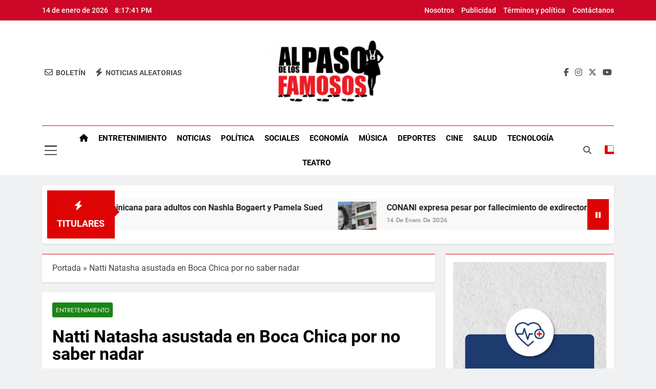

--- FILE ---
content_type: text/html; charset=UTF-8
request_url: https://alpasodelosfamosos.com/2020/02/natti-natasha-asustada-en-boca-chica-por-no-saber-nadar/
body_size: 96440
content:
<!doctype html>
<html lang="es">
<head>
	<meta charset="UTF-8">
	<meta name="viewport" content="width=device-width, initial-scale=1">
	<link rel="profile" href="https://gmpg.org/xfn/11">
	<meta name='robots' content='index, follow, max-image-preview:large, max-snippet:-1, max-video-preview:-1' />

	<!-- This site is optimized with the Yoast SEO plugin v26.0 - https://yoast.com/wordpress/plugins/seo/ -->
	<title>Natti Natasha asustada en Boca Chica por no saber nadar - Al Paso de los Famosos</title>
	<link rel="canonical" href="https://alpasodelosfamosos.com/2020/02/natti-natasha-asustada-en-boca-chica-por-no-saber-nadar/" />
	<meta property="og:locale" content="es_ES" />
	<meta property="og:type" content="article" />
	<meta property="og:title" content="Natti Natasha asustada en Boca Chica por no saber nadar - Al Paso de los Famosos" />
	<meta property="og:description" content="La vemos constantemente posando en playas y piscinas, luciendo su espectacular figura en trajes de baño, sin embargo, la cantante de música urbana Natti Natasha no sabe nadar. Así quedó demostrado en un video subido por la propia artista a su cuenta de Instagram, donde se le ve atemorizada por no saber nadar. “Cuando abusan..." />
	<meta property="og:url" content="https://alpasodelosfamosos.com/2020/02/natti-natasha-asustada-en-boca-chica-por-no-saber-nadar/" />
	<meta property="og:site_name" content="Al Paso de los Famosos" />
	<meta property="article:publisher" content="https://www.facebook.com/AlPasoDeLosFamosos" />
	<meta property="article:published_time" content="2020-02-08T04:32:00+00:00" />
	<meta property="og:image" content="https://1.bp.blogspot.com/-LERtVYn_4-c/Xj45s-PAumI/AAAAAAAAQMU/6byMXK0SiGIARa2c1TyOmZKqJhBOItfggCLcBGAsYHQ/s1600/natt.jpg" />
	<meta name="author" content="admin" />
	<meta name="twitter:card" content="summary_large_image" />
	<meta name="twitter:creator" content="@alpasodefamosos" />
	<meta name="twitter:site" content="@alpasodefamosos" />
	<meta name="twitter:label1" content="Escrito por" />
	<meta name="twitter:data1" content="admin" />
	<meta name="twitter:label2" content="Tiempo de lectura" />
	<meta name="twitter:data2" content="1 minuto" />
	<script type="application/ld+json" class="yoast-schema-graph">{"@context":"https://schema.org","@graph":[{"@type":"Article","@id":"https://alpasodelosfamosos.com/2020/02/natti-natasha-asustada-en-boca-chica-por-no-saber-nadar/#article","isPartOf":{"@id":"https://alpasodelosfamosos.com/2020/02/natti-natasha-asustada-en-boca-chica-por-no-saber-nadar/"},"author":{"name":"admin","@id":"https://alpasodelosfamosos.com/#/schema/person/5abf7576e015f883d6f46f41be13cf94"},"headline":"Natti Natasha asustada en Boca Chica por no saber nadar","datePublished":"2020-02-08T04:32:00+00:00","mainEntityOfPage":{"@id":"https://alpasodelosfamosos.com/2020/02/natti-natasha-asustada-en-boca-chica-por-no-saber-nadar/"},"wordCount":195,"commentCount":0,"publisher":{"@id":"https://alpasodelosfamosos.com/#organization"},"image":{"@id":"https://alpasodelosfamosos.com/2020/02/natti-natasha-asustada-en-boca-chica-por-no-saber-nadar/#primaryimage"},"thumbnailUrl":"https://1.bp.blogspot.com/-LERtVYn_4-c/Xj45s-PAumI/AAAAAAAAQMU/6byMXK0SiGIARa2c1TyOmZKqJhBOItfggCLcBGAsYHQ/s1600/natt.jpg","articleSection":["Entretenimiento"],"inLanguage":"es","potentialAction":[{"@type":"CommentAction","name":"Comment","target":["https://alpasodelosfamosos.com/2020/02/natti-natasha-asustada-en-boca-chica-por-no-saber-nadar/#respond"]}]},{"@type":"WebPage","@id":"https://alpasodelosfamosos.com/2020/02/natti-natasha-asustada-en-boca-chica-por-no-saber-nadar/","url":"https://alpasodelosfamosos.com/2020/02/natti-natasha-asustada-en-boca-chica-por-no-saber-nadar/","name":"Natti Natasha asustada en Boca Chica por no saber nadar - Al Paso de los Famosos","isPartOf":{"@id":"https://alpasodelosfamosos.com/#website"},"primaryImageOfPage":{"@id":"https://alpasodelosfamosos.com/2020/02/natti-natasha-asustada-en-boca-chica-por-no-saber-nadar/#primaryimage"},"image":{"@id":"https://alpasodelosfamosos.com/2020/02/natti-natasha-asustada-en-boca-chica-por-no-saber-nadar/#primaryimage"},"thumbnailUrl":"https://1.bp.blogspot.com/-LERtVYn_4-c/Xj45s-PAumI/AAAAAAAAQMU/6byMXK0SiGIARa2c1TyOmZKqJhBOItfggCLcBGAsYHQ/s1600/natt.jpg","datePublished":"2020-02-08T04:32:00+00:00","breadcrumb":{"@id":"https://alpasodelosfamosos.com/2020/02/natti-natasha-asustada-en-boca-chica-por-no-saber-nadar/#breadcrumb"},"inLanguage":"es","potentialAction":[{"@type":"ReadAction","target":["https://alpasodelosfamosos.com/2020/02/natti-natasha-asustada-en-boca-chica-por-no-saber-nadar/"]}]},{"@type":"ImageObject","inLanguage":"es","@id":"https://alpasodelosfamosos.com/2020/02/natti-natasha-asustada-en-boca-chica-por-no-saber-nadar/#primaryimage","url":"https://1.bp.blogspot.com/-LERtVYn_4-c/Xj45s-PAumI/AAAAAAAAQMU/6byMXK0SiGIARa2c1TyOmZKqJhBOItfggCLcBGAsYHQ/s1600/natt.jpg","contentUrl":"https://1.bp.blogspot.com/-LERtVYn_4-c/Xj45s-PAumI/AAAAAAAAQMU/6byMXK0SiGIARa2c1TyOmZKqJhBOItfggCLcBGAsYHQ/s1600/natt.jpg"},{"@type":"BreadcrumbList","@id":"https://alpasodelosfamosos.com/2020/02/natti-natasha-asustada-en-boca-chica-por-no-saber-nadar/#breadcrumb","itemListElement":[{"@type":"ListItem","position":1,"name":"Portada","item":"https://alpasodelosfamosos.com/"},{"@type":"ListItem","position":2,"name":"Natti Natasha asustada en Boca Chica por no saber nadar"}]},{"@type":"WebSite","@id":"https://alpasodelosfamosos.com/#website","url":"https://alpasodelosfamosos.com/","name":"Al Paso de los Famosos","description":"Periódico digital con las ultimas informaciones de Republica Dominicana y el mundo","publisher":{"@id":"https://alpasodelosfamosos.com/#organization"},"potentialAction":[{"@type":"SearchAction","target":{"@type":"EntryPoint","urlTemplate":"https://alpasodelosfamosos.com/?s={search_term_string}"},"query-input":{"@type":"PropertyValueSpecification","valueRequired":true,"valueName":"search_term_string"}}],"inLanguage":"es"},{"@type":"Organization","@id":"https://alpasodelosfamosos.com/#organization","name":"Al Paso de los Famosos","url":"https://alpasodelosfamosos.com/","logo":{"@type":"ImageObject","inLanguage":"es","@id":"https://alpasodelosfamosos.com/#/schema/logo/image/","url":"https://alpasodelosfamosos.com/wp-content/uploads/2022/10/Logo-Transparente-al-paso-e1666882999227.png","contentUrl":"https://alpasodelosfamosos.com/wp-content/uploads/2022/10/Logo-Transparente-al-paso-e1666882999227.png","width":250,"height":167,"caption":"Al Paso de los Famosos"},"image":{"@id":"https://alpasodelosfamosos.com/#/schema/logo/image/"},"sameAs":["https://www.facebook.com/AlPasoDeLosFamosos","https://x.com/alpasodefamosos"]},{"@type":"Person","@id":"https://alpasodelosfamosos.com/#/schema/person/5abf7576e015f883d6f46f41be13cf94","name":"admin","image":{"@type":"ImageObject","inLanguage":"es","@id":"https://alpasodelosfamosos.com/#/schema/person/image/","url":"https://secure.gravatar.com/avatar/35b9b44cfe3d04ebb52fe783c6f6a7e6e7bbf808769d3d553e3e185e1ac7d99e?s=96&d=mm&r=g","contentUrl":"https://secure.gravatar.com/avatar/35b9b44cfe3d04ebb52fe783c6f6a7e6e7bbf808769d3d553e3e185e1ac7d99e?s=96&d=mm&r=g","caption":"admin"},"sameAs":["http://alpasodelosfamosos.com"],"url":"https://alpasodelosfamosos.com/author/admin/"}]}</script>
	<!-- / Yoast SEO plugin. -->


<link rel='dns-prefetch' href='//maxcdn.bootstrapcdn.com' />
<link rel='dns-prefetch' href='//www.googletagmanager.com' />
<link rel="alternate" type="application/rss+xml" title="Al Paso de los Famosos &raquo; Feed" href="https://alpasodelosfamosos.com/feed/" />
<link rel="alternate" type="application/rss+xml" title="Al Paso de los Famosos &raquo; Feed de los comentarios" href="https://alpasodelosfamosos.com/comments/feed/" />
<link rel="alternate" type="application/rss+xml" title="Al Paso de los Famosos &raquo; Comentario Natti Natasha asustada en Boca Chica por no saber nadar del feed" href="https://alpasodelosfamosos.com/2020/02/natti-natasha-asustada-en-boca-chica-por-no-saber-nadar/feed/" />
<link rel="alternate" title="oEmbed (JSON)" type="application/json+oembed" href="https://alpasodelosfamosos.com/wp-json/oembed/1.0/embed?url=https%3A%2F%2Falpasodelosfamosos.com%2F2020%2F02%2Fnatti-natasha-asustada-en-boca-chica-por-no-saber-nadar%2F" />
<link rel="alternate" title="oEmbed (XML)" type="text/xml+oembed" href="https://alpasodelosfamosos.com/wp-json/oembed/1.0/embed?url=https%3A%2F%2Falpasodelosfamosos.com%2F2020%2F02%2Fnatti-natasha-asustada-en-boca-chica-por-no-saber-nadar%2F&#038;format=xml" />
		<!-- This site uses the Google Analytics by MonsterInsights plugin v9.11.1 - Using Analytics tracking - https://www.monsterinsights.com/ -->
		<!-- Nota: MonsterInsights no está actualmente configurado en este sitio. El dueño del sitio necesita identificarse usando su cuenta de Google Analytics en el panel de ajustes de MonsterInsights. -->
					<!-- No tracking code set -->
				<!-- / Google Analytics by MonsterInsights -->
		<style id='wp-img-auto-sizes-contain-inline-css'>
img:is([sizes=auto i],[sizes^="auto," i]){contain-intrinsic-size:3000px 1500px}
/*# sourceURL=wp-img-auto-sizes-contain-inline-css */
</style>

<link rel='stylesheet' id='sbr_styles-css' href='https://alpasodelosfamosos.com/wp-content/plugins/reviews-feed/assets/css/sbr-styles.min.css?ver=2.1.1' media='all' />
<link rel='stylesheet' id='sbi_styles-css' href='https://alpasodelosfamosos.com/wp-content/plugins/instagram-feed/css/sbi-styles.min.css?ver=6.9.1' media='all' />
<style id='wp-emoji-styles-inline-css'>

	img.wp-smiley, img.emoji {
		display: inline !important;
		border: none !important;
		box-shadow: none !important;
		height: 1em !important;
		width: 1em !important;
		margin: 0 0.07em !important;
		vertical-align: -0.1em !important;
		background: none !important;
		padding: 0 !important;
	}
/*# sourceURL=wp-emoji-styles-inline-css */
</style>
<link rel='stylesheet' id='wp-block-library-css' href='https://alpasodelosfamosos.com/wp-includes/css/dist/block-library/style.min.css?ver=6.9' media='all' />
<style id='wp-block-image-inline-css'>
.wp-block-image>a,.wp-block-image>figure>a{display:inline-block}.wp-block-image img{box-sizing:border-box;height:auto;max-width:100%;vertical-align:bottom}@media not (prefers-reduced-motion){.wp-block-image img.hide{visibility:hidden}.wp-block-image img.show{animation:show-content-image .4s}}.wp-block-image[style*=border-radius] img,.wp-block-image[style*=border-radius]>a{border-radius:inherit}.wp-block-image.has-custom-border img{box-sizing:border-box}.wp-block-image.aligncenter{text-align:center}.wp-block-image.alignfull>a,.wp-block-image.alignwide>a{width:100%}.wp-block-image.alignfull img,.wp-block-image.alignwide img{height:auto;width:100%}.wp-block-image .aligncenter,.wp-block-image .alignleft,.wp-block-image .alignright,.wp-block-image.aligncenter,.wp-block-image.alignleft,.wp-block-image.alignright{display:table}.wp-block-image .aligncenter>figcaption,.wp-block-image .alignleft>figcaption,.wp-block-image .alignright>figcaption,.wp-block-image.aligncenter>figcaption,.wp-block-image.alignleft>figcaption,.wp-block-image.alignright>figcaption{caption-side:bottom;display:table-caption}.wp-block-image .alignleft{float:left;margin:.5em 1em .5em 0}.wp-block-image .alignright{float:right;margin:.5em 0 .5em 1em}.wp-block-image .aligncenter{margin-left:auto;margin-right:auto}.wp-block-image :where(figcaption){margin-bottom:1em;margin-top:.5em}.wp-block-image.is-style-circle-mask img{border-radius:9999px}@supports ((-webkit-mask-image:none) or (mask-image:none)) or (-webkit-mask-image:none){.wp-block-image.is-style-circle-mask img{border-radius:0;-webkit-mask-image:url('data:image/svg+xml;utf8,<svg viewBox="0 0 100 100" xmlns="http://www.w3.org/2000/svg"><circle cx="50" cy="50" r="50"/></svg>');mask-image:url('data:image/svg+xml;utf8,<svg viewBox="0 0 100 100" xmlns="http://www.w3.org/2000/svg"><circle cx="50" cy="50" r="50"/></svg>');mask-mode:alpha;-webkit-mask-position:center;mask-position:center;-webkit-mask-repeat:no-repeat;mask-repeat:no-repeat;-webkit-mask-size:contain;mask-size:contain}}:root :where(.wp-block-image.is-style-rounded img,.wp-block-image .is-style-rounded img){border-radius:9999px}.wp-block-image figure{margin:0}.wp-lightbox-container{display:flex;flex-direction:column;position:relative}.wp-lightbox-container img{cursor:zoom-in}.wp-lightbox-container img:hover+button{opacity:1}.wp-lightbox-container button{align-items:center;backdrop-filter:blur(16px) saturate(180%);background-color:#5a5a5a40;border:none;border-radius:4px;cursor:zoom-in;display:flex;height:20px;justify-content:center;opacity:0;padding:0;position:absolute;right:16px;text-align:center;top:16px;width:20px;z-index:100}@media not (prefers-reduced-motion){.wp-lightbox-container button{transition:opacity .2s ease}}.wp-lightbox-container button:focus-visible{outline:3px auto #5a5a5a40;outline:3px auto -webkit-focus-ring-color;outline-offset:3px}.wp-lightbox-container button:hover{cursor:pointer;opacity:1}.wp-lightbox-container button:focus{opacity:1}.wp-lightbox-container button:focus,.wp-lightbox-container button:hover,.wp-lightbox-container button:not(:hover):not(:active):not(.has-background){background-color:#5a5a5a40;border:none}.wp-lightbox-overlay{box-sizing:border-box;cursor:zoom-out;height:100vh;left:0;overflow:hidden;position:fixed;top:0;visibility:hidden;width:100%;z-index:100000}.wp-lightbox-overlay .close-button{align-items:center;cursor:pointer;display:flex;justify-content:center;min-height:40px;min-width:40px;padding:0;position:absolute;right:calc(env(safe-area-inset-right) + 16px);top:calc(env(safe-area-inset-top) + 16px);z-index:5000000}.wp-lightbox-overlay .close-button:focus,.wp-lightbox-overlay .close-button:hover,.wp-lightbox-overlay .close-button:not(:hover):not(:active):not(.has-background){background:none;border:none}.wp-lightbox-overlay .lightbox-image-container{height:var(--wp--lightbox-container-height);left:50%;overflow:hidden;position:absolute;top:50%;transform:translate(-50%,-50%);transform-origin:top left;width:var(--wp--lightbox-container-width);z-index:9999999999}.wp-lightbox-overlay .wp-block-image{align-items:center;box-sizing:border-box;display:flex;height:100%;justify-content:center;margin:0;position:relative;transform-origin:0 0;width:100%;z-index:3000000}.wp-lightbox-overlay .wp-block-image img{height:var(--wp--lightbox-image-height);min-height:var(--wp--lightbox-image-height);min-width:var(--wp--lightbox-image-width);width:var(--wp--lightbox-image-width)}.wp-lightbox-overlay .wp-block-image figcaption{display:none}.wp-lightbox-overlay button{background:none;border:none}.wp-lightbox-overlay .scrim{background-color:#fff;height:100%;opacity:.9;position:absolute;width:100%;z-index:2000000}.wp-lightbox-overlay.active{visibility:visible}@media not (prefers-reduced-motion){.wp-lightbox-overlay.active{animation:turn-on-visibility .25s both}.wp-lightbox-overlay.active img{animation:turn-on-visibility .35s both}.wp-lightbox-overlay.show-closing-animation:not(.active){animation:turn-off-visibility .35s both}.wp-lightbox-overlay.show-closing-animation:not(.active) img{animation:turn-off-visibility .25s both}.wp-lightbox-overlay.zoom.active{animation:none;opacity:1;visibility:visible}.wp-lightbox-overlay.zoom.active .lightbox-image-container{animation:lightbox-zoom-in .4s}.wp-lightbox-overlay.zoom.active .lightbox-image-container img{animation:none}.wp-lightbox-overlay.zoom.active .scrim{animation:turn-on-visibility .4s forwards}.wp-lightbox-overlay.zoom.show-closing-animation:not(.active){animation:none}.wp-lightbox-overlay.zoom.show-closing-animation:not(.active) .lightbox-image-container{animation:lightbox-zoom-out .4s}.wp-lightbox-overlay.zoom.show-closing-animation:not(.active) .lightbox-image-container img{animation:none}.wp-lightbox-overlay.zoom.show-closing-animation:not(.active) .scrim{animation:turn-off-visibility .4s forwards}}@keyframes show-content-image{0%{visibility:hidden}99%{visibility:hidden}to{visibility:visible}}@keyframes turn-on-visibility{0%{opacity:0}to{opacity:1}}@keyframes turn-off-visibility{0%{opacity:1;visibility:visible}99%{opacity:0;visibility:visible}to{opacity:0;visibility:hidden}}@keyframes lightbox-zoom-in{0%{transform:translate(calc((-100vw + var(--wp--lightbox-scrollbar-width))/2 + var(--wp--lightbox-initial-left-position)),calc(-50vh + var(--wp--lightbox-initial-top-position))) scale(var(--wp--lightbox-scale))}to{transform:translate(-50%,-50%) scale(1)}}@keyframes lightbox-zoom-out{0%{transform:translate(-50%,-50%) scale(1);visibility:visible}99%{visibility:visible}to{transform:translate(calc((-100vw + var(--wp--lightbox-scrollbar-width))/2 + var(--wp--lightbox-initial-left-position)),calc(-50vh + var(--wp--lightbox-initial-top-position))) scale(var(--wp--lightbox-scale));visibility:hidden}}
/*# sourceURL=https://alpasodelosfamosos.com/wp-includes/blocks/image/style.min.css */
</style>
<style id='global-styles-inline-css'>
:root{--wp--preset--aspect-ratio--square: 1;--wp--preset--aspect-ratio--4-3: 4/3;--wp--preset--aspect-ratio--3-4: 3/4;--wp--preset--aspect-ratio--3-2: 3/2;--wp--preset--aspect-ratio--2-3: 2/3;--wp--preset--aspect-ratio--16-9: 16/9;--wp--preset--aspect-ratio--9-16: 9/16;--wp--preset--color--black: #000000;--wp--preset--color--cyan-bluish-gray: #abb8c3;--wp--preset--color--white: #ffffff;--wp--preset--color--pale-pink: #f78da7;--wp--preset--color--vivid-red: #cf2e2e;--wp--preset--color--luminous-vivid-orange: #ff6900;--wp--preset--color--luminous-vivid-amber: #fcb900;--wp--preset--color--light-green-cyan: #7bdcb5;--wp--preset--color--vivid-green-cyan: #00d084;--wp--preset--color--pale-cyan-blue: #8ed1fc;--wp--preset--color--vivid-cyan-blue: #0693e3;--wp--preset--color--vivid-purple: #9b51e0;--wp--preset--gradient--vivid-cyan-blue-to-vivid-purple: linear-gradient(135deg,rgb(6,147,227) 0%,rgb(155,81,224) 100%);--wp--preset--gradient--light-green-cyan-to-vivid-green-cyan: linear-gradient(135deg,rgb(122,220,180) 0%,rgb(0,208,130) 100%);--wp--preset--gradient--luminous-vivid-amber-to-luminous-vivid-orange: linear-gradient(135deg,rgb(252,185,0) 0%,rgb(255,105,0) 100%);--wp--preset--gradient--luminous-vivid-orange-to-vivid-red: linear-gradient(135deg,rgb(255,105,0) 0%,rgb(207,46,46) 100%);--wp--preset--gradient--very-light-gray-to-cyan-bluish-gray: linear-gradient(135deg,rgb(238,238,238) 0%,rgb(169,184,195) 100%);--wp--preset--gradient--cool-to-warm-spectrum: linear-gradient(135deg,rgb(74,234,220) 0%,rgb(151,120,209) 20%,rgb(207,42,186) 40%,rgb(238,44,130) 60%,rgb(251,105,98) 80%,rgb(254,248,76) 100%);--wp--preset--gradient--blush-light-purple: linear-gradient(135deg,rgb(255,206,236) 0%,rgb(152,150,240) 100%);--wp--preset--gradient--blush-bordeaux: linear-gradient(135deg,rgb(254,205,165) 0%,rgb(254,45,45) 50%,rgb(107,0,62) 100%);--wp--preset--gradient--luminous-dusk: linear-gradient(135deg,rgb(255,203,112) 0%,rgb(199,81,192) 50%,rgb(65,88,208) 100%);--wp--preset--gradient--pale-ocean: linear-gradient(135deg,rgb(255,245,203) 0%,rgb(182,227,212) 50%,rgb(51,167,181) 100%);--wp--preset--gradient--electric-grass: linear-gradient(135deg,rgb(202,248,128) 0%,rgb(113,206,126) 100%);--wp--preset--gradient--midnight: linear-gradient(135deg,rgb(2,3,129) 0%,rgb(40,116,252) 100%);--wp--preset--font-size--small: 13px;--wp--preset--font-size--medium: 20px;--wp--preset--font-size--large: 36px;--wp--preset--font-size--x-large: 42px;--wp--preset--spacing--20: 0.44rem;--wp--preset--spacing--30: 0.67rem;--wp--preset--spacing--40: 1rem;--wp--preset--spacing--50: 1.5rem;--wp--preset--spacing--60: 2.25rem;--wp--preset--spacing--70: 3.38rem;--wp--preset--spacing--80: 5.06rem;--wp--preset--shadow--natural: 6px 6px 9px rgba(0, 0, 0, 0.2);--wp--preset--shadow--deep: 12px 12px 50px rgba(0, 0, 0, 0.4);--wp--preset--shadow--sharp: 6px 6px 0px rgba(0, 0, 0, 0.2);--wp--preset--shadow--outlined: 6px 6px 0px -3px rgb(255, 255, 255), 6px 6px rgb(0, 0, 0);--wp--preset--shadow--crisp: 6px 6px 0px rgb(0, 0, 0);}:where(.is-layout-flex){gap: 0.5em;}:where(.is-layout-grid){gap: 0.5em;}body .is-layout-flex{display: flex;}.is-layout-flex{flex-wrap: wrap;align-items: center;}.is-layout-flex > :is(*, div){margin: 0;}body .is-layout-grid{display: grid;}.is-layout-grid > :is(*, div){margin: 0;}:where(.wp-block-columns.is-layout-flex){gap: 2em;}:where(.wp-block-columns.is-layout-grid){gap: 2em;}:where(.wp-block-post-template.is-layout-flex){gap: 1.25em;}:where(.wp-block-post-template.is-layout-grid){gap: 1.25em;}.has-black-color{color: var(--wp--preset--color--black) !important;}.has-cyan-bluish-gray-color{color: var(--wp--preset--color--cyan-bluish-gray) !important;}.has-white-color{color: var(--wp--preset--color--white) !important;}.has-pale-pink-color{color: var(--wp--preset--color--pale-pink) !important;}.has-vivid-red-color{color: var(--wp--preset--color--vivid-red) !important;}.has-luminous-vivid-orange-color{color: var(--wp--preset--color--luminous-vivid-orange) !important;}.has-luminous-vivid-amber-color{color: var(--wp--preset--color--luminous-vivid-amber) !important;}.has-light-green-cyan-color{color: var(--wp--preset--color--light-green-cyan) !important;}.has-vivid-green-cyan-color{color: var(--wp--preset--color--vivid-green-cyan) !important;}.has-pale-cyan-blue-color{color: var(--wp--preset--color--pale-cyan-blue) !important;}.has-vivid-cyan-blue-color{color: var(--wp--preset--color--vivid-cyan-blue) !important;}.has-vivid-purple-color{color: var(--wp--preset--color--vivid-purple) !important;}.has-black-background-color{background-color: var(--wp--preset--color--black) !important;}.has-cyan-bluish-gray-background-color{background-color: var(--wp--preset--color--cyan-bluish-gray) !important;}.has-white-background-color{background-color: var(--wp--preset--color--white) !important;}.has-pale-pink-background-color{background-color: var(--wp--preset--color--pale-pink) !important;}.has-vivid-red-background-color{background-color: var(--wp--preset--color--vivid-red) !important;}.has-luminous-vivid-orange-background-color{background-color: var(--wp--preset--color--luminous-vivid-orange) !important;}.has-luminous-vivid-amber-background-color{background-color: var(--wp--preset--color--luminous-vivid-amber) !important;}.has-light-green-cyan-background-color{background-color: var(--wp--preset--color--light-green-cyan) !important;}.has-vivid-green-cyan-background-color{background-color: var(--wp--preset--color--vivid-green-cyan) !important;}.has-pale-cyan-blue-background-color{background-color: var(--wp--preset--color--pale-cyan-blue) !important;}.has-vivid-cyan-blue-background-color{background-color: var(--wp--preset--color--vivid-cyan-blue) !important;}.has-vivid-purple-background-color{background-color: var(--wp--preset--color--vivid-purple) !important;}.has-black-border-color{border-color: var(--wp--preset--color--black) !important;}.has-cyan-bluish-gray-border-color{border-color: var(--wp--preset--color--cyan-bluish-gray) !important;}.has-white-border-color{border-color: var(--wp--preset--color--white) !important;}.has-pale-pink-border-color{border-color: var(--wp--preset--color--pale-pink) !important;}.has-vivid-red-border-color{border-color: var(--wp--preset--color--vivid-red) !important;}.has-luminous-vivid-orange-border-color{border-color: var(--wp--preset--color--luminous-vivid-orange) !important;}.has-luminous-vivid-amber-border-color{border-color: var(--wp--preset--color--luminous-vivid-amber) !important;}.has-light-green-cyan-border-color{border-color: var(--wp--preset--color--light-green-cyan) !important;}.has-vivid-green-cyan-border-color{border-color: var(--wp--preset--color--vivid-green-cyan) !important;}.has-pale-cyan-blue-border-color{border-color: var(--wp--preset--color--pale-cyan-blue) !important;}.has-vivid-cyan-blue-border-color{border-color: var(--wp--preset--color--vivid-cyan-blue) !important;}.has-vivid-purple-border-color{border-color: var(--wp--preset--color--vivid-purple) !important;}.has-vivid-cyan-blue-to-vivid-purple-gradient-background{background: var(--wp--preset--gradient--vivid-cyan-blue-to-vivid-purple) !important;}.has-light-green-cyan-to-vivid-green-cyan-gradient-background{background: var(--wp--preset--gradient--light-green-cyan-to-vivid-green-cyan) !important;}.has-luminous-vivid-amber-to-luminous-vivid-orange-gradient-background{background: var(--wp--preset--gradient--luminous-vivid-amber-to-luminous-vivid-orange) !important;}.has-luminous-vivid-orange-to-vivid-red-gradient-background{background: var(--wp--preset--gradient--luminous-vivid-orange-to-vivid-red) !important;}.has-very-light-gray-to-cyan-bluish-gray-gradient-background{background: var(--wp--preset--gradient--very-light-gray-to-cyan-bluish-gray) !important;}.has-cool-to-warm-spectrum-gradient-background{background: var(--wp--preset--gradient--cool-to-warm-spectrum) !important;}.has-blush-light-purple-gradient-background{background: var(--wp--preset--gradient--blush-light-purple) !important;}.has-blush-bordeaux-gradient-background{background: var(--wp--preset--gradient--blush-bordeaux) !important;}.has-luminous-dusk-gradient-background{background: var(--wp--preset--gradient--luminous-dusk) !important;}.has-pale-ocean-gradient-background{background: var(--wp--preset--gradient--pale-ocean) !important;}.has-electric-grass-gradient-background{background: var(--wp--preset--gradient--electric-grass) !important;}.has-midnight-gradient-background{background: var(--wp--preset--gradient--midnight) !important;}.has-small-font-size{font-size: var(--wp--preset--font-size--small) !important;}.has-medium-font-size{font-size: var(--wp--preset--font-size--medium) !important;}.has-large-font-size{font-size: var(--wp--preset--font-size--large) !important;}.has-x-large-font-size{font-size: var(--wp--preset--font-size--x-large) !important;}
/*# sourceURL=global-styles-inline-css */
</style>

<style id='classic-theme-styles-inline-css'>
/*! This file is auto-generated */
.wp-block-button__link{color:#fff;background-color:#32373c;border-radius:9999px;box-shadow:none;text-decoration:none;padding:calc(.667em + 2px) calc(1.333em + 2px);font-size:1.125em}.wp-block-file__button{background:#32373c;color:#fff;text-decoration:none}
/*# sourceURL=/wp-includes/css/classic-themes.min.css */
</style>
<link rel='stylesheet' id='ctf_styles-css' href='https://alpasodelosfamosos.com/wp-content/plugins/custom-twitter-feeds/css/ctf-styles.min.css?ver=2.3.1' media='all' />
<link rel='stylesheet' id='cff-css' href='https://alpasodelosfamosos.com/wp-content/plugins/custom-facebook-feed/assets/css/cff-style.min.css?ver=4.3.2' media='all' />
<link rel='stylesheet' id='sb-font-awesome-css' href='https://maxcdn.bootstrapcdn.com/font-awesome/4.7.0/css/font-awesome.min.css?ver=6.9' media='all' />
<link rel='stylesheet' id='fontawesome-css' href='https://alpasodelosfamosos.com/wp-content/themes/newsmatic/assets/lib/fontawesome/css/all.min.css?ver=5.15.3' media='all' />
<link rel='stylesheet' id='fontawesome-6-css' href='https://alpasodelosfamosos.com/wp-content/themes/newsmatic/assets/lib/fontawesome-6/css/all.min.css?ver=6.5.1' media='all' />
<link rel='stylesheet' id='slick-css' href='https://alpasodelosfamosos.com/wp-content/themes/newsmatic/assets/lib/slick/slick.css?ver=1.8.1' media='all' />
<link rel='stylesheet' id='newsmatic-typo-fonts-css' href='https://alpasodelosfamosos.com/wp-content/fonts/cb66200b695c06e5a5e9d974f7f7cf91.css' media='all' />
<link rel='stylesheet' id='newsmatic-style-css' href='https://alpasodelosfamosos.com/wp-content/themes/newsmatic/style.css?ver=1.3.13' media='all' />
<style id='newsmatic-style-inline-css'>
body.newsmatic_font_typography{ --newsmatic-global-preset-color-1: #64748b;}
 body.newsmatic_font_typography{ --newsmatic-global-preset-color-2: #27272a;}
 body.newsmatic_font_typography{ --newsmatic-global-preset-color-3: #ef4444;}
 body.newsmatic_font_typography{ --newsmatic-global-preset-color-4: #eab308;}
 body.newsmatic_font_typography{ --newsmatic-global-preset-color-5: #84cc16;}
 body.newsmatic_font_typography{ --newsmatic-global-preset-color-6: #f50828;}
 body.newsmatic_font_typography{ --newsmatic-global-preset-color-7: #06b6d4;}
 body.newsmatic_font_typography{ --newsmatic-global-preset-color-8: #0284c7;}
 body.newsmatic_font_typography{ --newsmatic-global-preset-color-9: #6366f1;}
 body.newsmatic_font_typography{ --newsmatic-global-preset-color-10: #84cc16;}
 body.newsmatic_font_typography{ --newsmatic-global-preset-color-11: #a855f7;}
 body.newsmatic_font_typography{ --newsmatic-global-preset-color-12: #f43f5e;}
 body.newsmatic_font_typography{ --newsmatic-global-preset-gradient-color-1: linear-gradient( 135deg, #485563 10%, #29323c 100%);}
 body.newsmatic_font_typography{ --newsmatic-global-preset-gradient-color-2: linear-gradient( 135deg, #FF512F 10%, #F09819 100%);}
 body.newsmatic_font_typography{ --newsmatic-global-preset-gradient-color-3: linear-gradient( 135deg, #00416A 10%, #E4E5E6 100%);}
 body.newsmatic_font_typography{ --newsmatic-global-preset-gradient-color-4: linear-gradient( 135deg, #CE9FFC 10%, #7367F0 100%);}
 body.newsmatic_font_typography{ --newsmatic-global-preset-gradient-color-5: linear-gradient( 135deg, #90F7EC 10%, #32CCBC 100%);}
 body.newsmatic_font_typography{ --newsmatic-global-preset-gradient-color-6: linear-gradient( 135deg, #81FBB8 10%, #28C76F 100%);}
 body.newsmatic_font_typography{ --newsmatic-global-preset-gradient-color-7: linear-gradient( 135deg, #EB3349 10%, #F45C43 100%);}
 body.newsmatic_font_typography{ --newsmatic-global-preset-gradient-color-8: linear-gradient( 135deg, #FFF720 10%, #3CD500 100%);}
 body.newsmatic_font_typography{ --newsmatic-global-preset-gradient-color-9: linear-gradient( 135deg, #FF96F9 10%, #C32BAC 100%);}
 body.newsmatic_font_typography{ --newsmatic-global-preset-gradient-color-10: linear-gradient( 135deg, #69FF97 10%, #00E4FF 100%);}
 body.newsmatic_font_typography{ --newsmatic-global-preset-gradient-color-11: linear-gradient( 135deg, #3C8CE7 10%, #00EAFF 100%);}
 body.newsmatic_font_typography{ --newsmatic-global-preset-gradient-color-12: linear-gradient( 135deg, #FF7AF5 10%, #513162 100%);}
 body.newsmatic_font_typography{ --theme-block-top-border-color: #ed0707;}
.newsmatic_font_typography { --header-padding: 28px;} .newsmatic_font_typography { --header-padding-tablet: 30px;} .newsmatic_font_typography { --header-padding-smartphone: 30px;}.newsmatic_main_body .site-header.layout--default .top-header{ background: #1b8415}.newsmatic_font_typography .header-custom-button{ background: linear-gradient(135deg,rgb(178,7,29) 0%,rgb(1,1,1) 100%)}.newsmatic_font_typography .header-custom-button:hover{ background: #b2071d}.newsmatic_font_typography { --site-title-family : Roboto; }
.newsmatic_font_typography { --site-title-weight : 700; }
.newsmatic_font_typography { --site-title-texttransform : capitalize; }
.newsmatic_font_typography { --site-title-textdecoration : none; }
.newsmatic_font_typography { --site-title-size : 45px; }
.newsmatic_font_typography { --site-title-size-tab : 43px; }
.newsmatic_font_typography { --site-title-size-mobile : 40px; }
.newsmatic_font_typography { --site-title-lineheight : 45px; }
.newsmatic_font_typography { --site-title-lineheight-tab : 42px; }
.newsmatic_font_typography { --site-title-lineheight-mobile : 40px; }
.newsmatic_font_typography { --site-title-letterspacing : 0px; }
.newsmatic_font_typography { --site-title-letterspacing-tab : 0px; }
.newsmatic_font_typography { --site-title-letterspacing-mobile : 0px; }
.newsmatic_font_typography { --site-tagline-family : Roboto; }
.newsmatic_font_typography { --site-tagline-weight : 400; }
.newsmatic_font_typography { --site-tagline-texttransform : capitalize; }
.newsmatic_font_typography { --site-tagline-textdecoration : none; }
.newsmatic_font_typography { --site-tagline-size : 16px; }
.newsmatic_font_typography { --site-tagline-size-tab : 16px; }
.newsmatic_font_typography { --site-tagline-size-mobile : 16px; }
.newsmatic_font_typography { --site-tagline-lineheight : 26px; }
.newsmatic_font_typography { --site-tagline-lineheight-tab : 26px; }
.newsmatic_font_typography { --site-tagline-lineheight-mobile : 16px; }
.newsmatic_font_typography { --site-tagline-letterspacing : 0px; }
.newsmatic_font_typography { --site-tagline-letterspacing-tab : 0px; }
.newsmatic_font_typography { --site-tagline-letterspacing-mobile : 0px; }
body .site-branding img.custom-logo{ width: 233px; }@media(max-width: 940px) { body .site-branding img.custom-logo{ width: 200px; } }
@media(max-width: 610px) { body .site-branding img.custom-logo{ width: 224px; } }
.newsmatic_font_typography  { --sidebar-toggle-color: #525252;}.newsmatic_font_typography  { --sidebar-toggle-color-hover : var( --newsmatic-global-preset-color-6 ); }.newsmatic_font_typography  { --search-color: #525252;}.newsmatic_font_typography  { --search-color-hover : var( --newsmatic-global-preset-color-6 ); }.newsmatic_main_body { --site-bk-color: #F0F1F2}.newsmatic_font_typography  { --move-to-top-background-color: #1B8415;}.newsmatic_font_typography  { --move-to-top-background-color-hover : #1B8415; }.newsmatic_font_typography  { --move-to-top-color: #fff;}.newsmatic_font_typography  { --move-to-top-color-hover : #fff; }@media(max-width: 610px) { .ads-banner{ display : block;} }@media(max-width: 610px) { body #newsmatic-scroll-to-top.show{ display : none;} }body .site-header.layout--default .menu-section .row{ border-top: 1px solid #e30606;}body .site-footer.dark_bk{ border-top: 5px solid #1B8415;}.newsmatic_font_typography  { --custom-btn-color: #ffffff;}.newsmatic_font_typography  { --custom-btn-color-hover : #ffffff; } body.newsmatic_main_body{ --theme-color-red: #de0404;} body.newsmatic_dark_mode{ --theme-color-red: #de0404;}body .post-categories .cat-item.cat-5 { background-color : #1B8415} body .newsmatic-category-no-bk .post-categories .cat-item.cat-5 a  { color : #1B8415} body.single .post-categories .cat-item.cat-5 { background-color : #1B8415} body .post-categories .cat-item.cat-21 { background-color : #1B8415} body .newsmatic-category-no-bk .post-categories .cat-item.cat-21 a  { color : #1B8415} body.single .post-categories .cat-item.cat-21 { background-color : #1B8415} body .post-categories .cat-item.cat-2374 { background-color : #1B8415} body .newsmatic-category-no-bk .post-categories .cat-item.cat-2374 a  { color : #1B8415} body.single .post-categories .cat-item.cat-2374 { background-color : #1B8415} body .post-categories .cat-item.cat-17 { background-color : #1B8415} body .newsmatic-category-no-bk .post-categories .cat-item.cat-17 a  { color : #1B8415} body.single .post-categories .cat-item.cat-17 { background-color : #1B8415} body .post-categories .cat-item.cat-45 { background-color : #1B8415} body .newsmatic-category-no-bk .post-categories .cat-item.cat-45 a  { color : #1B8415} body.single .post-categories .cat-item.cat-45 { background-color : #1B8415} body .post-categories .cat-item.cat-20 { background-color : #1B8415} body .newsmatic-category-no-bk .post-categories .cat-item.cat-20 a  { color : #1B8415} body.single .post-categories .cat-item.cat-20 { background-color : #1B8415} body .post-categories .cat-item.cat-2 { background-color : #1B8415} body .newsmatic-category-no-bk .post-categories .cat-item.cat-2 a  { color : #1B8415} body.single .post-categories .cat-item.cat-2 { background-color : #1B8415} body .post-categories .cat-item.cat-2375 { background-color : #1B8415} body .newsmatic-category-no-bk .post-categories .cat-item.cat-2375 a  { color : #1B8415} body.single .post-categories .cat-item.cat-2375 { background-color : #1B8415} body .post-categories .cat-item.cat-44 { background-color : #1B8415} body .newsmatic-category-no-bk .post-categories .cat-item.cat-44 a  { color : #1B8415} body.single .post-categories .cat-item.cat-44 { background-color : #1B8415} body .post-categories .cat-item.cat-11 { background-color : #1B8415} body .newsmatic-category-no-bk .post-categories .cat-item.cat-11 a  { color : #1B8415} body.single .post-categories .cat-item.cat-11 { background-color : #1B8415} body .post-categories .cat-item.cat-7 { background-color : #1B8415} body .newsmatic-category-no-bk .post-categories .cat-item.cat-7 a  { color : #1B8415} body.single .post-categories .cat-item.cat-7 { background-color : #1B8415} body .post-categories .cat-item.cat-3 { background-color : #1B8415} body .newsmatic-category-no-bk .post-categories .cat-item.cat-3 a  { color : #1B8415} body.single .post-categories .cat-item.cat-3 { background-color : #1B8415} body .post-categories .cat-item.cat-12 { background-color : #1B8415} body .newsmatic-category-no-bk .post-categories .cat-item.cat-12 a  { color : #1B8415} body.single .post-categories .cat-item.cat-12 { background-color : #1B8415} body .post-categories .cat-item.cat-1 { background-color : #1B8415} body .newsmatic-category-no-bk .post-categories .cat-item.cat-1 a  { color : #1B8415} body.single .post-categories .cat-item.cat-1 { background-color : #1B8415} body .post-categories .cat-item.cat-22 { background-color : #1B8415} body .newsmatic-category-no-bk .post-categories .cat-item.cat-22 a  { color : #1B8415} body.single .post-categories .cat-item.cat-22 { background-color : #1B8415}  #main-banner-section .main-banner-slider figure.post-thumb { border-radius: 0px; } #main-banner-section .main-banner-slider .post-element{ border-radius: 0px;}
 @media (max-width: 769px){ #main-banner-section .main-banner-slider figure.post-thumb { border-radius: 0px; } #main-banner-section .main-banner-slider .post-element { border-radius: 0px; } }
 @media (max-width: 548px){ #main-banner-section .main-banner-slider figure.post-thumb  { border-radius: 0px; } #main-banner-section .main-banner-slider .post-element { border-radius: 0px; } }
 #main-banner-section .main-banner-trailing-posts figure.post-thumb, #main-banner-section .banner-trailing-posts figure.post-thumb { border-radius: 0px } #main-banner-section .banner-trailing-posts .post-element { border-radius: 0px;}
 @media (max-width: 769px){ #main-banner-section .main-banner-trailing-posts figure.post-thumb,
				#main-banner-section .banner-trailing-posts figure.post-thumb { border-radius: 0px } #main-banner-section .banner-trailing-posts .post-element { border-radius: 0px;} }
 @media (max-width: 548px){ #main-banner-section .main-banner-trailing-posts figure.post-thumb,
				#main-banner-section .banner-trailing-posts figure.post-thumb  { border-radius: 0px  } #main-banner-section .banner-trailing-posts .post-element { border-radius: 0px;} }
 main.site-main .primary-content article figure.post-thumb-wrap { padding-bottom: calc( 0.25 * 100% ) }
 @media (max-width: 769px){ main.site-main .primary-content article figure.post-thumb-wrap { padding-bottom: calc( 0.4 * 100% ) } }
 @media (max-width: 548px){ main.site-main .primary-content article figure.post-thumb-wrap { padding-bottom: calc( 0.4 * 100% ) } }
 main.site-main .primary-content article figure.post-thumb-wrap { border-radius: 0px}
 @media (max-width: 769px){ main.site-main .primary-content article figure.post-thumb-wrap { border-radius: 0px } }
 @media (max-width: 548px){ main.site-main .primary-content article figure.post-thumb-wrap { border-radius: 0px  } }
#block--1725712071455u article figure.post-thumb-wrap { padding-bottom: calc( 0.6 * 100% ) }
 @media (max-width: 769px){ #block--1725712071455u article figure.post-thumb-wrap { padding-bottom: calc( 0.8 * 100% ) } }
 @media (max-width: 548px){ #block--1725712071455u article figure.post-thumb-wrap { padding-bottom: calc( 0.6 * 100% ) }}
#block--1725712071455u article figure.post-thumb-wrap { border-radius: 0px }
 @media (max-width: 769px){ #block--1725712071455u article figure.post-thumb-wrap { border-radius: 0px } }
 @media (max-width: 548px){ #block--1725712071455u article figure.post-thumb-wrap { border-radius: 0px } }
#block--1725712071460t article figure.post-thumb-wrap { padding-bottom: calc( 0.6 * 100% ) }
 @media (max-width: 769px){ #block--1725712071460t article figure.post-thumb-wrap { padding-bottom: calc( 0.8 * 100% ) } }
 @media (max-width: 548px){ #block--1725712071460t article figure.post-thumb-wrap { padding-bottom: calc( 0.6 * 100% ) }}
#block--1725712071460t article figure.post-thumb-wrap { border-radius: 0px }
 @media (max-width: 769px){ #block--1725712071460t article figure.post-thumb-wrap { border-radius: 0px } }
 @media (max-width: 548px){ #block--1725712071460t article figure.post-thumb-wrap { border-radius: 0px } }
#block--1725712071462k article figure.post-thumb-wrap { padding-bottom: calc( 0.25 * 100% ) }
 @media (max-width: 769px){ #block--1725712071462k article figure.post-thumb-wrap { padding-bottom: calc( 0.25 * 100% ) } }
 @media (max-width: 548px){ #block--1725712071462k article figure.post-thumb-wrap { padding-bottom: calc( 0.25 * 100% ) }}
#block--1725712071462k article figure.post-thumb-wrap { border-radius: 0px }
 @media (max-width: 769px){ #block--1725712071462k article figure.post-thumb-wrap { border-radius: 0px } }
 @media (max-width: 548px){ #block--1725712071462k article figure.post-thumb-wrap { border-radius: 0px } }
#block--1725712071465x article figure.post-thumb-wrap { padding-bottom: calc( 0.6 * 100% ) }
 @media (max-width: 769px){ #block--1725712071465x article figure.post-thumb-wrap { padding-bottom: calc( 0.8 * 100% ) } }
 @media (max-width: 548px){ #block--1725712071465x article figure.post-thumb-wrap { padding-bottom: calc( 0.6 * 100% ) }}
#block--1725712071465x article figure.post-thumb-wrap { border-radius: 0px }
 @media (max-width: 769px){ #block--1725712071465x article figure.post-thumb-wrap { border-radius: 0px } }
 @media (max-width: 548px){ #block--1725712071465x article figure.post-thumb-wrap { border-radius: 0px } }
/*# sourceURL=newsmatic-style-inline-css */
</style>
<link rel='stylesheet' id='newsmatic-main-style-css' href='https://alpasodelosfamosos.com/wp-content/themes/newsmatic/assets/css/main.css?ver=1.3.13' media='all' />
<link rel='stylesheet' id='newsmatic-loader-style-css' href='https://alpasodelosfamosos.com/wp-content/themes/newsmatic/assets/css/loader.css?ver=1.3.13' media='all' />
<link rel='stylesheet' id='newsmatic-responsive-style-css' href='https://alpasodelosfamosos.com/wp-content/themes/newsmatic/assets/css/responsive.css?ver=1.3.13' media='all' />
<script src="https://alpasodelosfamosos.com/wp-includes/js/jquery/jquery.min.js?ver=3.7.1" id="jquery-core-js"></script>
<script src="https://alpasodelosfamosos.com/wp-includes/js/jquery/jquery-migrate.min.js?ver=3.4.1" id="jquery-migrate-js"></script>
<link rel="https://api.w.org/" href="https://alpasodelosfamosos.com/wp-json/" /><link rel="alternate" title="JSON" type="application/json" href="https://alpasodelosfamosos.com/wp-json/wp/v2/posts/6317" /><link rel="EditURI" type="application/rsd+xml" title="RSD" href="https://alpasodelosfamosos.com/xmlrpc.php?rsd" />
<meta name="generator" content="WordPress 6.9" />
<link rel='shortlink' href='https://alpasodelosfamosos.com/?p=6317' />
<meta name="generator" content="Site Kit by Google 1.170.0" />		<style type="text/css">
							.site-title {
					position: absolute;
					clip: rect(1px, 1px, 1px, 1px);
					}
									.site-description {
						position: absolute;
						clip: rect(1px, 1px, 1px, 1px);
					}
						</style>
		<link rel="icon" href="https://alpasodelosfamosos.com/wp-content/uploads/2022/10/cropped-Logo-Transparente-al-paso-e1666882999227-32x32.png" sizes="32x32" />
<link rel="icon" href="https://alpasodelosfamosos.com/wp-content/uploads/2022/10/cropped-Logo-Transparente-al-paso-e1666882999227-192x192.png" sizes="192x192" />
<link rel="apple-touch-icon" href="https://alpasodelosfamosos.com/wp-content/uploads/2022/10/cropped-Logo-Transparente-al-paso-e1666882999227-180x180.png" />
<meta name="msapplication-TileImage" content="https://alpasodelosfamosos.com/wp-content/uploads/2022/10/cropped-Logo-Transparente-al-paso-e1666882999227-270x270.png" />
		<style id="wp-custom-css">
			span.menu-item-description{
	display: none;
}

.main-navigation .menu li a, .main-navigation .nav.menu li a{
	padding: 12px 10px;
}
.newsmatic_main_body .site-header.layout--default .top-header {
    background: #cc0728;
}
		</style>
		</head>

<body class="wp-singular post-template-default single single-post postid-6317 single-format-standard wp-custom-logo wp-theme-newsmatic newsmatic-title-two newsmatic-image-hover--effect-two site-full-width--layout newsmatic_site_block_border_top sidebar-sticky right-sidebar newsmatic_main_body newsmatic_font_typography" itemtype='https://schema.org/Blog' itemscope='itemscope'>
<div id="page" class="site">
	<a class="skip-link screen-reader-text" href="#primary">Saltar al contenido</a>
				<div class="newsmatic_ovelay_div"></div>
						
			<header id="masthead" class="site-header layout--default layout--one">
				<div class="top-header"><div class="newsmatic-container"><div class="row">         <div class="top-date-time">
            <span class="date">14 de enero de 2026</span>
            <span class="time"></span>
         </div>
              <div class="top-nav-menu">
            <div class="menu-footer-navigation-container"><ul id="top-menu" class="menu"><li id="menu-item-128" class="menu-item menu-item-type-custom menu-item-object-custom menu-item-128"><a href="#">Nosotros</a></li>
<li id="menu-item-129" class="menu-item menu-item-type-custom menu-item-object-custom menu-item-129"><a href="#">Publicidad</a></li>
<li id="menu-item-130" class="menu-item menu-item-type-custom menu-item-object-custom menu-item-130"><a href="#">Términos y política</a></li>
<li id="menu-item-131" class="menu-item menu-item-type-custom menu-item-object-custom menu-item-131"><a href="#">Contáctanos</a></li>
</ul></div>        </div>
     </div></div></div>        <div class="main-header order--buttons-logo-social">
            <div class="site-branding-section">
                <div class="newsmatic-container">
                    <div class="row">
                                 <div class="social-icons-wrap"><div class="social-icons">					<a class="social-icon" href="https://www.facebook.com/AlPasoDeLosFamosos?mibextid=ZbWKwL" target="_blank"><i class="fab fa-facebook-f"></i></a>
							<a class="social-icon" href="https://www.instagram.com/alpasodelosfamosos?igsh=MThod3h2bXZvbjMyaw==" target="_blank"><i class="fab fa-instagram"></i></a>
							<a class="social-icon" href="https://x.com/alpasodefamosos?t=wLeRGBG6YOTqlvUv10UaEQ&#038;s=09" target="_blank"><i class="fab fa-x-twitter"></i></a>
							<a class="social-icon" href="https://youtube.com/@alpasodelosfamosos?si=_TwJOndH5vbUnO0a" target="_blank"><i class="fab fa-youtube"></i></a>
		</div></div>
                  <div class="site-branding">
                <a href="https://alpasodelosfamosos.com/" class="custom-logo-link" rel="home"><img width="235" height="133" src="https://alpasodelosfamosos.com/wp-content/uploads/2022/10/cropped-cropped-Logo-Transparente-al-paso-e1666882999227-1.png" class="custom-logo" alt="Al Paso de los Famosos" decoding="async" /></a>                        <p class="site-title"><a href="https://alpasodelosfamosos.com/" rel="home">Al Paso de los Famosos</a></p>
                                    <p class="site-description">Periódico digital con las ultimas informaciones de Republica Dominicana y el mundo</p>
                            </div><!-- .site-branding -->
         <div class="header-right-button-wrap">            <div class="newsletter-element">
                <a href="" data-popup="redirect">
                    <span class="title-icon"><i class="far fa-envelope"></i></span><span class="title-text">Boletín</span>                </a>
            </div><!-- .newsletter-element -->
                    <div class="random-news-element">
                <a href="https://alpasodelosfamosos.com?newsmaticargs=custom&#038;posts=random">
                    <span class="title-icon"><i class="fas fa-bolt"></i></span><span class="title-text">Noticias aleatorias</span>                </a>
            </div><!-- .random-news-element -->
        </div><!-- .header-right-button-wrap -->                    </div>
                </div>
            </div>
            <div class="menu-section">
                <div class="newsmatic-container">
                    <div class="row">
                                    <div class="sidebar-toggle-wrap">
                <a class="sidebar-toggle-trigger" href="javascript:void(0);">
                    <div class="newsmatic_sidetoggle_menu_burger">
                      <span></span>
                      <span></span>
                      <span></span>
                  </div>
                </a>
                <div class="sidebar-toggle hide">
                <span class="sidebar-toggle-close"><i class="fas fa-times"></i></span>
                  <div class="newsmatic-container">
                    <div class="row">
                                          </div>
                  </div>
                </div>
            </div>
                 <nav id="site-navigation" class="main-navigation hover-effect--one">
            <button class="menu-toggle" aria-controls="primary-menu" aria-expanded="false">
                <div id="newsmatic_menu_burger">
                    <span></span>
                    <span></span>
                    <span></span>
                </div>
                <span class="menu_txt">Menú</span></button>
            <div class="menu-menu-principal-container"><ul id="header-menu" class="menu"><li id="menu-item-149" class="menu-item menu-item-type-custom menu-item-object-custom menu-item-home menu-item-149"><a href="https://alpasodelosfamosos.com"><i class="fa fa-home" aria-hidden="true"></i></a></li>
<li id="menu-item-148" class="menu-item menu-item-type-taxonomy menu-item-object-category current-post-ancestor current-menu-parent current-post-parent menu-item-148"><a href="https://alpasodelosfamosos.com/category/entretenimiento/">Entretenimiento</a></li>
<li id="menu-item-146" class="menu-item menu-item-type-taxonomy menu-item-object-category menu-item-146"><a href="https://alpasodelosfamosos.com/category/noticias/">Noticias<span class="menu-item-description">A wonderful serenity has taken possession of my entire soul, like these sweet mornings of spring which I enjoy with my whole heart.</span></a></li>
<li id="menu-item-17267" class="menu-item menu-item-type-taxonomy menu-item-object-category menu-item-17267"><a href="https://alpasodelosfamosos.com/category/politica/">Política</a></li>
<li id="menu-item-145" class="menu-item menu-item-type-taxonomy menu-item-object-category menu-item-145"><a href="https://alpasodelosfamosos.com/category/sociales/">Sociales<span class="menu-item-description">A wonderful serenity has taken possession of my entire soul, like these sweet mornings of spring which I enjoy with my whole heart.</span></a></li>
<li id="menu-item-17266" class="menu-item menu-item-type-taxonomy menu-item-object-category menu-item-17266"><a href="https://alpasodelosfamosos.com/category/economia/">Economía</a></li>
<li id="menu-item-143" class="menu-item menu-item-type-taxonomy menu-item-object-category menu-item-143"><a href="https://alpasodelosfamosos.com/category/musica/">Música</a></li>
<li id="menu-item-142" class="menu-item menu-item-type-taxonomy menu-item-object-category menu-item-142"><a href="https://alpasodelosfamosos.com/category/deportes/">Deportes</a></li>
<li id="menu-item-144" class="menu-item menu-item-type-taxonomy menu-item-object-category menu-item-144"><a href="https://alpasodelosfamosos.com/category/cine/">Cine</a></li>
<li id="menu-item-141" class="menu-item menu-item-type-taxonomy menu-item-object-category menu-item-141"><a href="https://alpasodelosfamosos.com/category/salud/">Salud</a></li>
<li id="menu-item-147" class="menu-item menu-item-type-taxonomy menu-item-object-category menu-item-147"><a href="https://alpasodelosfamosos.com/category/tecnologia/">Tecnología<span class="menu-item-description">A wonderful serenity has taken possession of my entire soul, like these sweet mornings of spring which I enjoy with my whole heart.</span></a></li>
<li id="menu-item-140" class="menu-item menu-item-type-taxonomy menu-item-object-category menu-item-140"><a href="https://alpasodelosfamosos.com/category/teatro/">Teatro</a></li>
</ul></div>        </nav><!-- #site-navigation -->
                  <div class="search-wrap">
                <button class="search-trigger">
                    <i class="fas fa-search"></i>
                </button>
                <div class="search-form-wrap hide">
                    <form role="search" method="get" class="search-form" action="https://alpasodelosfamosos.com/">
				<label>
					<span class="screen-reader-text">Buscar:</span>
					<input type="search" class="search-field" placeholder="Buscar &hellip;" value="" name="s" />
				</label>
				<input type="submit" class="search-submit" value="Buscar" />
			</form>                </div>
            </div>
                    <div class="mode_toggle_wrap">
                <input class="mode_toggle" type="checkbox" >
            </div>
                            </div>
                </div>
            </div>
        </div>
        			</header><!-- #masthead -->
			
			        <div class="after-header header-layout-banner-two">
            <div class="newsmatic-container">
                <div class="row">
                                <div class="ticker-news-wrap newsmatic-ticker layout--two">
                                        <div class="ticker_label_title ticker-title newsmatic-ticker-label">
                                                            <span class="icon">
                                    <i class="fas fa-bolt"></i>
                                </span>
                                                                <span class="ticker_label_title_string">Titulares</span>
                                                        </div>
                                        <div class="newsmatic-ticker-box">
                  
                    <ul class="ticker-item-wrap" direction="left" dir="ltr">
                                <li class="ticker-item">
            <figure class="feature_image">
                                        <a href="https://alpasodelosfamosos.com/2026/01/animales-una-pelicula-dominicana-para-adultos-con-nashla-bogaert-y-pamela-sued/" title="“Animales”, una película dominicana para adultos con Nashla Bogaert y Pamela Sued">
                            <img width="150" height="150" src="https://alpasodelosfamosos.com/wp-content/uploads/2026/01/WhatsApp-Image-2026-01-09-at-2.30.00-PM-2-150x150.jpeg" class="attachment-thumbnail size-thumbnail wp-post-image" alt="“Animales”, una película dominicana para adultos con Nashla Bogaert y Pamela Sued" title="“Animales”, una película dominicana para adultos con Nashla Bogaert y Pamela Sued" decoding="async" />                        </a>
                            </figure>
            <div class="title-wrap">
                <h2 class="post-title"><a href="https://alpasodelosfamosos.com/2026/01/animales-una-pelicula-dominicana-para-adultos-con-nashla-bogaert-y-pamela-sued/" title="“Animales”, una película dominicana para adultos con Nashla Bogaert y Pamela Sued">“Animales”, una película dominicana para adultos con Nashla Bogaert y Pamela Sued</a></h2>
                <span class="post-date posted-on published"><a href="https://alpasodelosfamosos.com/2026/01/animales-una-pelicula-dominicana-para-adultos-con-nashla-bogaert-y-pamela-sued/" rel="bookmark"><time class="entry-date published updated" datetime="2026-01-14T15:39:16-04:00">14 de enero de 2026</time></a></span>            </div>
        </li>
            <li class="ticker-item">
            <figure class="feature_image">
                                        <a href="https://alpasodelosfamosos.com/2026/01/conani-expresa-pesar-por-fallecimiento-de-exdirectora-ejecutiva-dulce-gomez-de-lois/" title="CONANI expresa pesar por fallecimiento de exdirectora ejecutiva, Dulce Gómez de Lois">
                            <img width="150" height="150" src="https://alpasodelosfamosos.com/wp-content/uploads/2026/01/NOTICIAS-DE-ULTIMO-MINUTO-1-1-150x150.jpg" class="attachment-thumbnail size-thumbnail wp-post-image" alt="CONANI expresa pesar por fallecimiento de exdirectora ejecutiva, Dulce Gómez de Lois" title="CONANI expresa pesar por fallecimiento de exdirectora ejecutiva, Dulce Gómez de Lois" decoding="async" />                        </a>
                            </figure>
            <div class="title-wrap">
                <h2 class="post-title"><a href="https://alpasodelosfamosos.com/2026/01/conani-expresa-pesar-por-fallecimiento-de-exdirectora-ejecutiva-dulce-gomez-de-lois/" title="CONANI expresa pesar por fallecimiento de exdirectora ejecutiva, Dulce Gómez de Lois">CONANI expresa pesar por fallecimiento de exdirectora ejecutiva, Dulce Gómez de Lois</a></h2>
                <span class="post-date posted-on published"><a href="https://alpasodelosfamosos.com/2026/01/conani-expresa-pesar-por-fallecimiento-de-exdirectora-ejecutiva-dulce-gomez-de-lois/" rel="bookmark"><time class="entry-date published updated" datetime="2026-01-14T15:28:38-04:00">14 de enero de 2026</time></a></span>            </div>
        </li>
            <li class="ticker-item">
            <figure class="feature_image">
                                        <a href="https://alpasodelosfamosos.com/2026/01/hija-de-william-levy-y-elizabeth-gutierrez-quiere-ser-actriz/" title="Hija de William Levy y Elizabeth Gutierrez quiere ser actriz">
                            <img width="150" height="150" src="https://alpasodelosfamosos.com/wp-content/uploads/2026/01/kailey-junto-sus-padres-elizabeth-gutierrez-y-william-levy-150x150.jpg" class="attachment-thumbnail size-thumbnail wp-post-image" alt="Hija de William Levy y Elizabeth Gutierrez quiere ser actriz como sus papás" title="Hija de William Levy y Elizabeth Gutierrez quiere ser actriz" decoding="async" />                        </a>
                            </figure>
            <div class="title-wrap">
                <h2 class="post-title"><a href="https://alpasodelosfamosos.com/2026/01/hija-de-william-levy-y-elizabeth-gutierrez-quiere-ser-actriz/" title="Hija de William Levy y Elizabeth Gutierrez quiere ser actriz">Hija de William Levy y Elizabeth Gutierrez quiere ser actriz</a></h2>
                <span class="post-date posted-on published"><a href="https://alpasodelosfamosos.com/2026/01/hija-de-william-levy-y-elizabeth-gutierrez-quiere-ser-actriz/" rel="bookmark"><time class="entry-date published updated" datetime="2026-01-14T14:29:05-04:00">14 de enero de 2026</time></a></span>            </div>
        </li>
            <li class="ticker-item">
            <figure class="feature_image">
                                        <a href="https://alpasodelosfamosos.com/2026/01/inabie-reduce-el-uso-de-sal-en-el-menu-escolar-y-controla-el-azucar/" title="INABIE reduce el uso de sal en el menú escolar y controla el azúcar">
                            <img width="150" height="150" src="https://alpasodelosfamosos.com/wp-content/uploads/2026/01/IMG-20260113-WA0017-150x150.jpg" class="attachment-thumbnail size-thumbnail wp-post-image" alt="" title="INABIE reduce el uso de sal en el menú escolar y controla el azúcar" decoding="async" />                        </a>
                            </figure>
            <div class="title-wrap">
                <h2 class="post-title"><a href="https://alpasodelosfamosos.com/2026/01/inabie-reduce-el-uso-de-sal-en-el-menu-escolar-y-controla-el-azucar/" title="INABIE reduce el uso de sal en el menú escolar y controla el azúcar">INABIE reduce el uso de sal en el menú escolar y controla el azúcar</a></h2>
                <span class="post-date posted-on published"><a href="https://alpasodelosfamosos.com/2026/01/inabie-reduce-el-uso-de-sal-en-el-menu-escolar-y-controla-el-azucar/" rel="bookmark"><time class="entry-date published updated" datetime="2026-01-13T16:57:55-04:00">13 de enero de 2026</time></a></span>            </div>
        </li>
            <li class="ticker-item">
            <figure class="feature_image">
                                        <a href="https://alpasodelosfamosos.com/2026/01/liga-municipal-dominicana-da-seguimiento-nuevo-criterio-tc-sobre-uso-de-suelo/" title="Liga Municipal Dominicana da seguimiento nuevo criterio TC sobre uso de suelo">
                            <img width="150" height="150" src="https://alpasodelosfamosos.com/wp-content/uploads/2026/01/IMG-20260113-WA0014-150x150.jpg" class="attachment-thumbnail size-thumbnail wp-post-image" alt="" title="Liga Municipal Dominicana da seguimiento nuevo criterio TC sobre uso de suelo" decoding="async" />                        </a>
                            </figure>
            <div class="title-wrap">
                <h2 class="post-title"><a href="https://alpasodelosfamosos.com/2026/01/liga-municipal-dominicana-da-seguimiento-nuevo-criterio-tc-sobre-uso-de-suelo/" title="Liga Municipal Dominicana da seguimiento nuevo criterio TC sobre uso de suelo">Liga Municipal Dominicana da seguimiento nuevo criterio TC sobre uso de suelo</a></h2>
                <span class="post-date posted-on published"><a href="https://alpasodelosfamosos.com/2026/01/liga-municipal-dominicana-da-seguimiento-nuevo-criterio-tc-sobre-uso-de-suelo/" rel="bookmark"><time class="entry-date published updated" datetime="2026-01-13T15:35:02-04:00">13 de enero de 2026</time></a></span>            </div>
        </li>
            <li class="ticker-item">
            <figure class="feature_image">
                                        <a href="https://alpasodelosfamosos.com/2026/01/museo-faro-a-colon-reabre-sus-puertas-tras-proceso-de-renovacion/" title="Museo Faro a Colón reabre sus puertas tras proceso de renovación">
                            <img width="150" height="150" src="https://alpasodelosfamosos.com/wp-content/uploads/2026/01/faro-colon-santo-domingo-este-municipio-provincia-todo-republica-dominicana-lugares-visitas-que-hacer-en-1-150x150.webp" class="attachment-thumbnail size-thumbnail wp-post-image" alt="Museo Faro a Colón reabre sus puertas tras proceso de renovación" title="Museo Faro a Colón reabre sus puertas tras proceso de renovación" decoding="async" />                        </a>
                            </figure>
            <div class="title-wrap">
                <h2 class="post-title"><a href="https://alpasodelosfamosos.com/2026/01/museo-faro-a-colon-reabre-sus-puertas-tras-proceso-de-renovacion/" title="Museo Faro a Colón reabre sus puertas tras proceso de renovación">Museo Faro a Colón reabre sus puertas tras proceso de renovación</a></h2>
                <span class="post-date posted-on published"><a href="https://alpasodelosfamosos.com/2026/01/museo-faro-a-colon-reabre-sus-puertas-tras-proceso-de-renovacion/" rel="bookmark"><time class="entry-date published updated" datetime="2026-01-13T15:15:54-04:00">13 de enero de 2026</time></a></span>            </div>
        </li>
                        </ul>
                </div>
                <div class="newsmatic-ticker-controls">
                    <button class="newsmatic-ticker-pause"><i class="fas fa-pause"></i></button>
                </div>
            </div>
                         </div>
            </div>
        </div>
        	<div id="theme-content">
				<main id="primary" class="site-main">
			<div class="newsmatic-container">
				<div class="row">
					<div class="secondary-left-sidebar">
											</div>
					<div class="primary-content">
						                <div class="newsmatic-breadcrumb-wrap">
                    <span><span><a href="https://alpasodelosfamosos.com/">Portada</a></span> » <span class="breadcrumb_last" aria-current="page">Natti Natasha asustada en Boca Chica por no saber nadar</span></span>                </div>
        						<div class="post-inner-wrapper">
							<article itemtype='https://schema.org/Article' itemscope='itemscope' id="post-6317" class="post-6317 post type-post status-publish format-standard hentry category-entretenimiento">
	<div class="post-inner">
		<header class="entry-header">
			<ul class="post-categories"><li class="cat-item cat-17"><a href="https://alpasodelosfamosos.com/category/entretenimiento/" rel="category tag">Entretenimiento</a></li></ul><h1 class="entry-title"itemprop='name'>Natti Natasha asustada en Boca Chica por no saber nadar</h1>												<div class="entry-meta">
													<span class="byline"> <span class="author vcard"><a class="url fn n author_name" href="https://alpasodelosfamosos.com/author/admin/">admin</a></span></span><span class="post-date posted-on published"><a href="https://alpasodelosfamosos.com/2020/02/natti-natasha-asustada-en-boca-chica-por-no-saber-nadar/" rel="bookmark"><time class="entry-date published updated" datetime="2020-02-08T04:32:00-04:00">8 de febrero de 2020</time></a></span><a href="https://alpasodelosfamosos.com/2020/02/natti-natasha-asustada-en-boca-chica-por-no-saber-nadar/#comments"><span class="post-comment">0</span></a><span class="read-time">2 minutos</span>												</div><!-- .entry-meta -->
													</header><!-- .entry-header -->

		<div itemprop='articleBody' class="entry-content">
			<div style="clear: both; text-align: center;"><a href="https://1.bp.blogspot.com/-LERtVYn_4-c/Xj45s-PAumI/AAAAAAAAQMU/6byMXK0SiGIARa2c1TyOmZKqJhBOItfggCLcBGAsYHQ/s1600/natt.jpg" style="margin-left: 1em; margin-right: 1em;"><img decoding="async" border="0" data-original-height="1350" data-original-width="1080" src="https://1.bp.blogspot.com/-LERtVYn_4-c/Xj45s-PAumI/AAAAAAAAQMU/6byMXK0SiGIARa2c1TyOmZKqJhBOItfggCLcBGAsYHQ/s1600/natt.jpg" /></a></div>
<p>La vemos constantemente posando en playas y piscinas, luciendo su espectacular figura en trajes de baño, sin embargo, la cantante de música urbana Natti Natasha no sabe nadar. Así quedó demostrado en un video subido por la propia artista a su cuenta de Instagram, donde se le ve atemorizada por no saber nadar.</p>
<p>“Cuando abusan contigo por no saber nadar. ¿Quién es como yo que no le sale?”, escribió en tono de broma la cantante.</p>
<p>En el corto se le ve en la playa de Boca Chica, de acuerdo a la ubicación compartida con el audiovisual.<br />Las reacciones al divertido video de la cantante no se hicieron esperar, la mayoría de comentarios son de caballeros que se disponían a ayudar a la dama. Otros se sorprendía que, la cantante siendo de una isla del Caribe no haya aprendido esta disciplina.</p>
<blockquote data-instgrm-captioned="" data-instgrm-permalink="https://www.instagram.com/p/B8OsUUYBW1B/?utm_source=ig_embed&amp;utm_campaign=loading" data-instgrm-version="12" style="background: #fff; border-radius: 3px; border: 0; box-shadow: 0 0 1px 0 rgba(0 , 0 , 0 , 0.5) , 0 1px 10px 0 rgba(0 , 0 , 0 , 0.15); margin: 1px; max-width: 540px; min-width: 326px; padding: 0; width: 99.375%;">
<div style="padding: 16px;"><a href="https://www.instagram.com/p/B8OsUUYBW1B/?utm_source=ig_embed&amp;utm_campaign=loading" style="background: #FFFFFF; line-height: 0; padding: 0 0; text-align: center; text-decoration: none; width: 100%;" target="_blank" rel="noopener"> </a></p>
<div style="align-items: center; display: flex; flex-direction: row;">
<div style="background-color: #f4f4f4; border-radius: 50%; flex-grow: 0; height: 40px; margin-right: 14px; width: 40px;"></div>
<div style="display: flex; flex-direction: column; flex-grow: 1; justify-content: center;">
<div style="background-color: #f4f4f4; border-radius: 4px; flex-grow: 0; height: 14px; margin-bottom: 6px; width: 100px;"></div>
<div style="background-color: #f4f4f4; border-radius: 4px; flex-grow: 0; height: 14px; width: 60px;"></div>
</div>
</div>
<div style="padding: 19% 0;"></div>
<p><a href="https://www.instagram.com/p/B8OsUUYBW1B/?utm_source=ig_embed&amp;utm_campaign=loading" style="background: #FFFFFF; line-height: 0; padding: 0 0; text-align: center; text-decoration: none; width: 100%;" target="_blank" rel="noopener"> </a></p>
<div style="display: block; height: 50px; margin: 0 auto 12px; width: 50px;"><a href="https://www.instagram.com/p/B8OsUUYBW1B/?utm_source=ig_embed&amp;utm_campaign=loading" style="background: #FFFFFF; line-height: 0; padding: 0 0; text-align: center; text-decoration: none; width: 100%;" target="_blank" rel="noopener"><svg height="50px" version="1.1" viewbox="0 0 60 60" width="50px" xmlns:xlink="https://www.w3.org/1999/xlink" xmlns="https://www.w3.org/2000/svg"><g fill-rule="evenodd" fill="none" stroke-width="1" stroke="none"><g fill="#000000" transform="translate(-511.000000, -20.000000)"><g><path d="M556.869,30.41 C554.814,30.41 553.148,32.076 553.148,34.131 C553.148,36.186 554.814,37.852 556.869,37.852 C558.924,37.852 560.59,36.186 560.59,34.131 C560.59,32.076 558.924,30.41 556.869,30.41 M541,60.657 C535.114,60.657 530.342,55.887 530.342,50 C530.342,44.114 535.114,39.342 541,39.342 C546.887,39.342 551.658,44.114 551.658,50 C551.658,55.887 546.887,60.657 541,60.657 M541,33.886 C532.1,33.886 524.886,41.1 524.886,50 C524.886,58.899 532.1,66.113 541,66.113 C549.9,66.113 557.115,58.899 557.115,50 C557.115,41.1 549.9,33.886 541,33.886 M565.378,62.101 C565.244,65.022 564.756,66.606 564.346,67.663 C563.803,69.06 563.154,70.057 562.106,71.106 C561.058,72.155 560.06,72.803 558.662,73.347 C557.607,73.757 556.021,74.244 553.102,74.378 C549.944,74.521 548.997,74.552 541,74.552 C533.003,74.552 532.056,74.521 528.898,74.378 C525.979,74.244 524.393,73.757 523.338,73.347 C521.94,72.803 520.942,72.155 519.894,71.106 C518.846,70.057 518.197,69.06 517.654,67.663 C517.244,66.606 516.755,65.022 516.623,62.101 C516.479,58.943 516.448,57.996 516.448,50 C516.448,42.003 516.479,41.056 516.623,37.899 C516.755,34.978 517.244,33.391 517.654,32.338 C518.197,30.938 518.846,29.942 519.894,28.894 C520.942,27.846 521.94,27.196 523.338,26.654 C524.393,26.244 525.979,25.756 528.898,25.623 C532.057,25.479 533.004,25.448 541,25.448 C548.997,25.448 549.943,25.479 553.102,25.623 C556.021,25.756 557.607,26.244 558.662,26.654 C560.06,27.196 561.058,27.846 562.106,28.894 C563.154,29.942 563.803,30.938 564.346,32.338 C564.756,33.391 565.244,34.978 565.378,37.899 C565.522,41.056 565.552,42.003 565.552,50 C565.552,57.996 565.522,58.943 565.378,62.101 M570.82,37.631 C570.674,34.438 570.167,32.258 569.425,30.349 C568.659,28.377 567.633,26.702 565.965,25.035 C564.297,23.368 562.623,22.342 560.652,21.575 C558.743,20.834 556.562,20.326 553.369,20.18 C550.169,20.033 549.148,20 541,20 C532.853,20 531.831,20.033 528.631,20.18 C525.438,20.326 523.257,20.834 521.349,21.575 C519.376,22.342 517.703,23.368 516.035,25.035 C514.368,26.702 513.342,28.377 512.574,30.349 C511.834,32.258 511.326,34.438 511.181,37.631 C511.035,40.831 511,41.851 511,50 C511,58.147 511.035,59.17 511.181,62.369 C511.326,65.562 511.834,67.743 512.574,69.651 C513.342,71.625 514.368,73.296 516.035,74.965 C517.703,76.634 519.376,77.658 521.349,78.425 C523.257,79.167 525.438,79.673 528.631,79.82 C531.831,79.965 532.853,80.001 541,80.001 C549.148,80.001 550.169,79.965 553.369,79.82 C556.562,79.673 558.743,79.167 560.652,78.425 C562.623,77.658 564.297,76.634 565.965,74.965 C567.633,73.296 568.659,71.625 569.425,69.651 C570.167,67.743 570.674,65.562 570.82,62.369 C570.966,59.17 571,58.147 571,50 C571,41.851 570.966,40.831 570.82,37.631"></path></g></g></g></svg></a></div>
<p><a href="https://www.instagram.com/p/B8OsUUYBW1B/?utm_source=ig_embed&amp;utm_campaign=loading" style="background: #FFFFFF; line-height: 0; padding: 0 0; text-align: center; text-decoration: none; width: 100%;" target="_blank" rel="noopener"></p>
<div style="padding-top: 8px;">
<div style="color: #3897f0; font-family: Arial,sans-serif; font-size: 14px; font-style: normal; font-weight: 550; line-height: 18px;">Ver esta publicación en Instagram</div>
</div>
<div style="padding: 12.5% 0;"></div>
<div style="align-items: center; display: flex; flex-direction: row; margin-bottom: 14px;">
<div>
<div style="background-color: #f4f4f4; border-radius: 50%; height: 12.5px; transform: translatex(0px) translatey(7px); width: 12.5px;"></div>
<div style="background-color: #f4f4f4; height: 12.5px; margin-left: 2px; margin-right: 14px; transform: rotate(-45deg) translatex(3px) translatey(1px); width: 12.5px;"></div>
<div style="background-color: #f4f4f4; border-radius: 50%; height: 12.5px; transform: translatex(9px) translatey(-18px); width: 12.5px;"></div>
</div>
<div style="margin-left: 8px;">
<div style="background-color: #f4f4f4; border-radius: 50%; flex-grow: 0; height: 20px; width: 20px;"></div>
<div style="border-bottom: 2px solid transparent; border-left: 6px solid #f4f4f4; border-top: 2px solid transparent; height: 0; transform: translatex(16px) translatey(-4px) rotate(30deg); width: 0;"></div>
</div>
<div style="margin-left: auto;">
<div style="border-right: 8px solid transparent; border-top: 8px solid #f4f4f4; transform: translatey(16px); width: 0px;"></div>
<div style="background-color: #f4f4f4; height: 12px; transform: translatey(-4px); width: 16px;"></div>
<div style="border-left: 8px solid transparent; border-top: 8px solid #f4f4f4; height: 0; transform: translatey(-4px) translatex(8px); width: 0;"></div>
</div>
</div>
<p></a> </p>
<div style="margin: 8px 0 0 0; padding: 0 4px;"><a href="https://www.instagram.com/p/B8OsUUYBW1B/?utm_source=ig_embed&amp;utm_campaign=loading" style="color: black; font-family: &quot;arial&quot; , sans-serif; font-size: 14px; font-style: normal; font-weight: normal; line-height: 17px; text-decoration: none; word-wrap: break-word;" target="_blank" rel="noopener">Cuando abusan contigo por no saber nadar 😆. Quien es como yo que no le sale ? #nattinatasha #despacio</a></div>
<div style="color: #c9c8cd; font-family: Arial,sans-serif; font-size: 14px; line-height: 17px; margin-bottom: 0; margin-top: 8px; overflow: hidden; padding: 8px 0 7px; text-align: center; text-overflow: ellipsis; white-space: nowrap;">Una publicación compartida por <a href="https://www.instagram.com/nattinatasha/?utm_source=ig_embed&amp;utm_campaign=loading" style="color: #c9c8cd; font-family: Arial,sans-serif; font-size: 14px; font-style: normal; font-weight: normal; line-height: 17px;" target="_blank" rel="noopener"> NATTI NATASHA</a> (@nattinatasha) el <time datetime="2020-02-06T14:58:04+00:00" style="font-family: Arial,sans-serif; font-size: 14px; line-height: 17px;">6 de Feb de 2020 a las 6:58 PST</time></div>
</div>
</blockquote>
		</div><!-- .entry-content -->

		<footer class="entry-footer">
								</footer><!-- .entry-footer -->
		
	<nav class="navigation post-navigation" aria-label="Entradas">
		<h2 class="screen-reader-text">Navegación de entradas</h2>
		<div class="nav-links"><div class="nav-previous"><a href="https://alpasodelosfamosos.com/2020/02/ozuna-soy-liceista-no-voy-a-mentir/" rel="prev"><span class="nav-subtitle"><i class="fas fa-angle-double-left"></i>Anterior:</span> <span class="nav-title">Ozuna: “Soy liceísta, no voy a mentir”</span></a></div><div class="nav-next"><a href="https://alpasodelosfamosos.com/2020/02/lo-que-hablaron-mozart-la-para-y-enrique-crespo/" rel="next"><span class="nav-subtitle">Siguiente:<i class="fas fa-angle-double-right"></i></span> <span class="nav-title">Lo que hablaron Mozart La Para y Enrique Crespo</span></a></div></div>
	</nav>	</div>
	
<div id="comments" class="comments-area">

		<div id="respond" class="comment-respond">
		<h3 id="reply-title" class="comment-reply-title">Deja una respuesta</h3><p class="must-log-in">Lo siento, debes estar <a href="https://alpasodelosfamosos.com/wp-login.php?redirect_to=https%3A%2F%2Falpasodelosfamosos.com%2F2020%2F02%2Fnatti-natasha-asustada-en-boca-chica-por-no-saber-nadar%2F">conectado</a> para publicar un comentario.</p>	</div><!-- #respond -->
	
</div><!-- #comments -->
</article><!-- #post-6317 -->
            <div class="single-related-posts-section-wrap layout--list">
                <div class="single-related-posts-section">
                    <a href="javascript:void(0);" class="related_post_close">
                        <i class="fas fa-times-circle"></i>
                    </a>
                    <h2 class="newsmatic-block-title"><span>Noticias relacionadas</span></h2><div class="single-related-posts-wrap">                                <article post-id="post-26623" class="post-26623 post type-post status-publish format-standard has-post-thumbnail hentry category-entretenimiento category-portada tag-elizabeth-gutierrez tag-kailey-levy tag-william-levy">
                                                                            <figure class="post-thumb-wrap ">
                                            			<div class="post-thumbnail">
				<img width="1600" height="1200" src="https://alpasodelosfamosos.com/wp-content/uploads/2026/01/kailey-junto-sus-padres-elizabeth-gutierrez-y-william-levy.jpg" class="attachment-post-thumbnail size-post-thumbnail wp-post-image" alt="Hija de William Levy y Elizabeth Gutierrez quiere ser actriz como sus papás" decoding="async" fetchpriority="high" srcset="https://alpasodelosfamosos.com/wp-content/uploads/2026/01/kailey-junto-sus-padres-elizabeth-gutierrez-y-william-levy.jpg 1600w, https://alpasodelosfamosos.com/wp-content/uploads/2026/01/kailey-junto-sus-padres-elizabeth-gutierrez-y-william-levy-300x225.jpg 300w, https://alpasodelosfamosos.com/wp-content/uploads/2026/01/kailey-junto-sus-padres-elizabeth-gutierrez-y-william-levy-1024x768.jpg 1024w, https://alpasodelosfamosos.com/wp-content/uploads/2026/01/kailey-junto-sus-padres-elizabeth-gutierrez-y-william-levy-768x576.jpg 768w, https://alpasodelosfamosos.com/wp-content/uploads/2026/01/kailey-junto-sus-padres-elizabeth-gutierrez-y-william-levy-1536x1152.jpg 1536w" sizes="(max-width: 1600px) 100vw, 1600px" />			</div><!-- .post-thumbnail -->
		                                        </figure>
                                                                        <div class="post-element">
                                        <h2 class="post-title"><a href="https://alpasodelosfamosos.com/2026/01/hija-de-william-levy-y-elizabeth-gutierrez-quiere-ser-actriz/">Hija de William Levy y Elizabeth Gutierrez quiere ser actriz</a></h2>
                                        <div class="post-meta">
                                            <span class="byline"> <span class="author vcard"><a class="url fn n author_name" href="https://alpasodelosfamosos.com/author/dilennycespedes/">Dilenny Cespedes</a></span></span><span class="post-date posted-on published"><a href="https://alpasodelosfamosos.com/2026/01/hija-de-william-levy-y-elizabeth-gutierrez-quiere-ser-actriz/" rel="bookmark"><time class="entry-date published updated" datetime="2026-01-14T14:29:05-04:00">14 de enero de 2026</time></a></span>                                            <a href="https://alpasodelosfamosos.com/2026/01/hija-de-william-levy-y-elizabeth-gutierrez-quiere-ser-actriz/#comments"><span class="post-comment">0</span></a>
                                        </div>
                                    </div>
                                </article>
                                                            <article post-id="post-26606" class="post-26606 post type-post status-publish format-standard has-post-thumbnail hentry category-entretenimiento category-portada tag-kiara-romero">
                                                                            <figure class="post-thumb-wrap ">
                                            			<div class="post-thumbnail">
				<img width="1080" height="1080" src="https://alpasodelosfamosos.com/wp-content/uploads/2026/01/Ayer-Domingo-11-de-Enero-a-las-4-00-de-la-tarde-en-la-autopista-Duarte-mientras-me-dirigia-haci.jpg" class="attachment-post-thumbnail size-post-thumbnail wp-post-image" alt="Kiara Romero salva su vida de milagro tras incendiarse su vehículo" decoding="async" srcset="https://alpasodelosfamosos.com/wp-content/uploads/2026/01/Ayer-Domingo-11-de-Enero-a-las-4-00-de-la-tarde-en-la-autopista-Duarte-mientras-me-dirigia-haci.jpg 1080w, https://alpasodelosfamosos.com/wp-content/uploads/2026/01/Ayer-Domingo-11-de-Enero-a-las-4-00-de-la-tarde-en-la-autopista-Duarte-mientras-me-dirigia-haci-300x300.jpg 300w, https://alpasodelosfamosos.com/wp-content/uploads/2026/01/Ayer-Domingo-11-de-Enero-a-las-4-00-de-la-tarde-en-la-autopista-Duarte-mientras-me-dirigia-haci-1024x1024.jpg 1024w, https://alpasodelosfamosos.com/wp-content/uploads/2026/01/Ayer-Domingo-11-de-Enero-a-las-4-00-de-la-tarde-en-la-autopista-Duarte-mientras-me-dirigia-haci-150x150.jpg 150w, https://alpasodelosfamosos.com/wp-content/uploads/2026/01/Ayer-Domingo-11-de-Enero-a-las-4-00-de-la-tarde-en-la-autopista-Duarte-mientras-me-dirigia-haci-768x768.jpg 768w" sizes="(max-width: 1080px) 100vw, 1080px" />			</div><!-- .post-thumbnail -->
		                                        </figure>
                                                                        <div class="post-element">
                                        <h2 class="post-title"><a href="https://alpasodelosfamosos.com/2026/01/kiara-romero-salva-su-vida-de-milagro-tras-incendiarse-su-vehiculo/">Kiara Romero salva su vida de milagro tras incendiarse su vehículo</a></h2>
                                        <div class="post-meta">
                                            <span class="byline"> <span class="author vcard"><a class="url fn n author_name" href="https://alpasodelosfamosos.com/author/dilennycespedes/">Dilenny Cespedes</a></span></span><span class="post-date posted-on published"><a href="https://alpasodelosfamosos.com/2026/01/kiara-romero-salva-su-vida-de-milagro-tras-incendiarse-su-vehiculo/" rel="bookmark"><time class="entry-date published" datetime="2026-01-13T09:58:00-04:00">13 de enero de 2026</time><time class="updated" datetime="2026-01-13T10:01:20-04:00">13 de enero de 2026</time></a></span>                                            <a href="https://alpasodelosfamosos.com/2026/01/kiara-romero-salva-su-vida-de-milagro-tras-incendiarse-su-vehiculo/#comments"><span class="post-comment">0</span></a>
                                        </div>
                                    </div>
                                </article>
                                                            <article post-id="post-26597" class="post-26597 post type-post status-publish format-standard has-post-thumbnail hentry category-entretenimiento category-portada tag-georgina-duluc tag-irving-alberti tag-premios-soberano">
                                                                            <figure class="post-thumb-wrap ">
                                            			<div class="post-thumbnail">
				<img width="427" height="282" src="https://alpasodelosfamosos.com/wp-content/uploads/2026/01/WhatsApp-Image-2026-01-12-at-11.05.32-AM.jpeg" class="attachment-post-thumbnail size-post-thumbnail wp-post-image" alt="Irving Alberti y Georgina Duluc serán los presentadores oficiales de Premios Soberano 2026" decoding="async" srcset="https://alpasodelosfamosos.com/wp-content/uploads/2026/01/WhatsApp-Image-2026-01-12-at-11.05.32-AM.jpeg 427w, https://alpasodelosfamosos.com/wp-content/uploads/2026/01/WhatsApp-Image-2026-01-12-at-11.05.32-AM-300x198.jpeg 300w" sizes="(max-width: 427px) 100vw, 427px" />			</div><!-- .post-thumbnail -->
		                                        </figure>
                                                                        <div class="post-element">
                                        <h2 class="post-title"><a href="https://alpasodelosfamosos.com/2026/01/irving-alberti-y-georgina-duluc-seran-los-presentadores-oficiales-de-premios-soberano-2026/">Irving Alberti y Georgina Duluc serán los presentadores oficiales de Premios Soberano 2026</a></h2>
                                        <div class="post-meta">
                                            <span class="byline"> <span class="author vcard"><a class="url fn n author_name" href="https://alpasodelosfamosos.com/author/dilennycespedes/">Dilenny Cespedes</a></span></span><span class="post-date posted-on published"><a href="https://alpasodelosfamosos.com/2026/01/irving-alberti-y-georgina-duluc-seran-los-presentadores-oficiales-de-premios-soberano-2026/" rel="bookmark"><time class="entry-date published" datetime="2026-01-12T11:47:13-04:00">12 de enero de 2026</time><time class="updated" datetime="2026-01-12T11:47:49-04:00">12 de enero de 2026</time></a></span>                                            <a href="https://alpasodelosfamosos.com/2026/01/irving-alberti-y-georgina-duluc-seran-los-presentadores-oficiales-de-premios-soberano-2026/#comments"><span class="post-comment">0</span></a>
                                        </div>
                                    </div>
                                </article>
                                                            <article post-id="post-26587" class="post-26587 post type-post status-publish format-standard has-post-thumbnail hentry category-entretenimiento tag-banreservas tag-exposicion-rutas-de-esperanza">
                                                                            <figure class="post-thumb-wrap ">
                                            			<div class="post-thumbnail">
				<img width="852" height="516" src="https://alpasodelosfamosos.com/wp-content/uploads/2026/01/IMG-20260111-WA0016-1.jpg" class="attachment-post-thumbnail size-post-thumbnail wp-post-image" alt="" decoding="async" loading="lazy" srcset="https://alpasodelosfamosos.com/wp-content/uploads/2026/01/IMG-20260111-WA0016-1.jpg 852w, https://alpasodelosfamosos.com/wp-content/uploads/2026/01/IMG-20260111-WA0016-1-300x182.jpg 300w, https://alpasodelosfamosos.com/wp-content/uploads/2026/01/IMG-20260111-WA0016-1-768x465.jpg 768w" sizes="auto, (max-width: 852px) 100vw, 852px" />			</div><!-- .post-thumbnail -->
		                                        </figure>
                                                                        <div class="post-element">
                                        <h2 class="post-title"><a href="https://alpasodelosfamosos.com/2026/01/banreservas-y-la-embajada-dominicana-ante-la-santa-sede-clausuran-rutas-de-esperanza-tras-dos-meses-de-exhibicion-en-roma/">Banreservas y la Embajada dominicana ante la Santa Sede clausuran Rutas de Esperanza tras dos meses de exhibición en Roma</a></h2>
                                        <div class="post-meta">
                                            <span class="byline"> <span class="author vcard"><a class="url fn n author_name" href="https://alpasodelosfamosos.com/author/thelma-figueroa/">Thelma Figueroa</a></span></span><span class="post-date posted-on published"><a href="https://alpasodelosfamosos.com/2026/01/banreservas-y-la-embajada-dominicana-ante-la-santa-sede-clausuran-rutas-de-esperanza-tras-dos-meses-de-exhibicion-en-roma/" rel="bookmark"><time class="entry-date published updated" datetime="2026-01-11T14:06:18-04:00">11 de enero de 2026</time></a></span>                                            <a href="https://alpasodelosfamosos.com/2026/01/banreservas-y-la-embajada-dominicana-ante-la-santa-sede-clausuran-rutas-de-esperanza-tras-dos-meses-de-exhibicion-en-roma/#comments"><span class="post-comment">0</span></a>
                                        </div>
                                    </div>
                                </article>
                            </div>                </div>
            </div>
    						</div>
					</div>
					<div class="secondary-sidebar">
						
<aside id="secondary" class="widget-area">
	<section id="block-6" class="widget widget_block widget_media_image">
<figure class="wp-block-image size-large"><a href="https://www.superate.gob.do/" target="_blank" rel=" noreferrer noopener"><img loading="lazy" decoding="async" width="512" height="1024" src="https://alpasodelosfamosos.com/wp-content/uploads/2024/11/300x600-512x1024.jpg" alt="" class="wp-image-20697" srcset="https://alpasodelosfamosos.com/wp-content/uploads/2024/11/300x600-512x1024.jpg 512w, https://alpasodelosfamosos.com/wp-content/uploads/2024/11/300x600-150x300.jpg 150w, https://alpasodelosfamosos.com/wp-content/uploads/2024/11/300x600-768x1536.jpg 768w, https://alpasodelosfamosos.com/wp-content/uploads/2024/11/300x600-1024x2048.jpg 1024w, https://alpasodelosfamosos.com/wp-content/uploads/2024/11/300x600.jpg 1251w" sizes="auto, (max-width: 512px) 100vw, 512px" /></a></figure>
</section><section id="custom_html-2" class="widget_text widget widget_custom_html"><div class="textwidget custom-html-widget"><div style="width: 250px;">

<script async src="https://pagead2.googlesyndication.com/pagead/js/adsbygoogle.js?client=ca-pub-5030807507813994"
     crossorigin="anonymous"></script>
<!-- 300x300 -->
<ins class="adsbygoogle"
     style="display:block"
     data-ad-client="ca-pub-5030807507813994"
     data-ad-slot="5085138936"
     data-ad-format="auto"
     data-full-width-responsive="true"></ins>
<script>
     (adsbygoogle = window.adsbygoogle || []).push({});
</script>

</div></div></section><section id="block-4" class="widget widget_block"><script>
var element = document.querySelectorAll("li.cat-item > a")
                
for (i = 0; i < element.length; i++) {
   
    if (element[i].innerHTML.trim() == "Portada" || element[i].innerHTML.trim() == "Hot") {
       element[i].style.display = 'none'

      
    }
  }
</script></section><section id="block-7" class="widget widget_block widget_media_image"></section></aside><!-- #secondary -->					</div>
				</div>
			</div>
		</main><!-- #main -->
	</div><!-- #theme-content -->
	<footer id="colophon" class="site-footer dark_bk">
		        <div class="bottom-footer">
            <div class="newsmatic-container">
                <div class="row">
                             <div class="bottom-inner-wrapper">
              <div class="site-info">
            Todos los derechos reservados, Al Paso de los Famosos 2026.				Funciona gracias a <a href="https://blazethemes.com/">BlazeThemes</a>.        </div>
              </div><!-- .bottom-inner-wrapper -->
                      </div>
            </div>
        </div>
        	</footer><!-- #colophon -->
	        <div id="newsmatic-scroll-to-top" class="align--right">
                            <span class="icon-holder"><i class="fas fa-angle-up"></i></span>
                    </div><!-- #newsmatic-scroll-to-top -->
    </div><!-- #page -->

<script type="speculationrules">
{"prefetch":[{"source":"document","where":{"and":[{"href_matches":"/*"},{"not":{"href_matches":["/wp-*.php","/wp-admin/*","/wp-content/uploads/*","/wp-content/*","/wp-content/plugins/*","/wp-content/themes/newsmatic/*","/*\\?(.+)"]}},{"not":{"selector_matches":"a[rel~=\"nofollow\"]"}},{"not":{"selector_matches":".no-prefetch, .no-prefetch a"}}]},"eagerness":"conservative"}]}
</script>
<!-- Custom Facebook Feed JS -->
<script type="text/javascript">var cffajaxurl = "https://alpasodelosfamosos.com/wp-admin/admin-ajax.php";
var cfflinkhashtags = "true";
</script>
<!-- YouTube Feeds JS -->
<script type="text/javascript">

</script>
<!-- Instagram Feed JS -->
<script type="text/javascript">
var sbiajaxurl = "https://alpasodelosfamosos.com/wp-admin/admin-ajax.php";
</script>
<script src="https://alpasodelosfamosos.com/wp-content/plugins/custom-facebook-feed/assets/js/cff-scripts.min.js?ver=4.3.2" id="cffscripts-js"></script>
<script src="https://alpasodelosfamosos.com/wp-content/themes/newsmatic/assets/lib/slick/slick.min.js?ver=1.8.1" id="slick-js"></script>
<script src="https://alpasodelosfamosos.com/wp-content/themes/newsmatic/assets/lib/js-marquee/jquery.marquee.min.js?ver=1.6.0" id="js-marquee-js"></script>
<script src="https://alpasodelosfamosos.com/wp-content/themes/newsmatic/assets/js/navigation.js?ver=1.3.13" id="newsmatic-navigation-js"></script>
<script src="https://alpasodelosfamosos.com/wp-content/themes/newsmatic/assets/lib/jquery-cookie/jquery-cookie.js?ver=1.4.1" id="jquery-cookie-js"></script>
<script id="newsmatic-theme-js-extra">
var newsmaticObject = {"_wpnonce":"ac34cb64b6","ajaxUrl":"https://alpasodelosfamosos.com/wp-admin/admin-ajax.php","stt":"1","stickey_header":"1","livesearch":"1"};
//# sourceURL=newsmatic-theme-js-extra
</script>
<script src="https://alpasodelosfamosos.com/wp-content/themes/newsmatic/assets/js/theme.js?ver=1.3.13" id="newsmatic-theme-js"></script>
<script src="https://alpasodelosfamosos.com/wp-content/themes/newsmatic/assets/lib/waypoint/jquery.waypoint.min.js?ver=4.0.1" id="waypoint-js"></script>
<script id="wp-emoji-settings" type="application/json">
{"baseUrl":"https://s.w.org/images/core/emoji/17.0.2/72x72/","ext":".png","svgUrl":"https://s.w.org/images/core/emoji/17.0.2/svg/","svgExt":".svg","source":{"concatemoji":"https://alpasodelosfamosos.com/wp-includes/js/wp-emoji-release.min.js?ver=6.9"}}
</script>
<script type="module">
/*! This file is auto-generated */
const a=JSON.parse(document.getElementById("wp-emoji-settings").textContent),o=(window._wpemojiSettings=a,"wpEmojiSettingsSupports"),s=["flag","emoji"];function i(e){try{var t={supportTests:e,timestamp:(new Date).valueOf()};sessionStorage.setItem(o,JSON.stringify(t))}catch(e){}}function c(e,t,n){e.clearRect(0,0,e.canvas.width,e.canvas.height),e.fillText(t,0,0);t=new Uint32Array(e.getImageData(0,0,e.canvas.width,e.canvas.height).data);e.clearRect(0,0,e.canvas.width,e.canvas.height),e.fillText(n,0,0);const a=new Uint32Array(e.getImageData(0,0,e.canvas.width,e.canvas.height).data);return t.every((e,t)=>e===a[t])}function p(e,t){e.clearRect(0,0,e.canvas.width,e.canvas.height),e.fillText(t,0,0);var n=e.getImageData(16,16,1,1);for(let e=0;e<n.data.length;e++)if(0!==n.data[e])return!1;return!0}function u(e,t,n,a){switch(t){case"flag":return n(e,"\ud83c\udff3\ufe0f\u200d\u26a7\ufe0f","\ud83c\udff3\ufe0f\u200b\u26a7\ufe0f")?!1:!n(e,"\ud83c\udde8\ud83c\uddf6","\ud83c\udde8\u200b\ud83c\uddf6")&&!n(e,"\ud83c\udff4\udb40\udc67\udb40\udc62\udb40\udc65\udb40\udc6e\udb40\udc67\udb40\udc7f","\ud83c\udff4\u200b\udb40\udc67\u200b\udb40\udc62\u200b\udb40\udc65\u200b\udb40\udc6e\u200b\udb40\udc67\u200b\udb40\udc7f");case"emoji":return!a(e,"\ud83e\u1fac8")}return!1}function f(e,t,n,a){let r;const o=(r="undefined"!=typeof WorkerGlobalScope&&self instanceof WorkerGlobalScope?new OffscreenCanvas(300,150):document.createElement("canvas")).getContext("2d",{willReadFrequently:!0}),s=(o.textBaseline="top",o.font="600 32px Arial",{});return e.forEach(e=>{s[e]=t(o,e,n,a)}),s}function r(e){var t=document.createElement("script");t.src=e,t.defer=!0,document.head.appendChild(t)}a.supports={everything:!0,everythingExceptFlag:!0},new Promise(t=>{let n=function(){try{var e=JSON.parse(sessionStorage.getItem(o));if("object"==typeof e&&"number"==typeof e.timestamp&&(new Date).valueOf()<e.timestamp+604800&&"object"==typeof e.supportTests)return e.supportTests}catch(e){}return null}();if(!n){if("undefined"!=typeof Worker&&"undefined"!=typeof OffscreenCanvas&&"undefined"!=typeof URL&&URL.createObjectURL&&"undefined"!=typeof Blob)try{var e="postMessage("+f.toString()+"("+[JSON.stringify(s),u.toString(),c.toString(),p.toString()].join(",")+"));",a=new Blob([e],{type:"text/javascript"});const r=new Worker(URL.createObjectURL(a),{name:"wpTestEmojiSupports"});return void(r.onmessage=e=>{i(n=e.data),r.terminate(),t(n)})}catch(e){}i(n=f(s,u,c,p))}t(n)}).then(e=>{for(const n in e)a.supports[n]=e[n],a.supports.everything=a.supports.everything&&a.supports[n],"flag"!==n&&(a.supports.everythingExceptFlag=a.supports.everythingExceptFlag&&a.supports[n]);var t;a.supports.everythingExceptFlag=a.supports.everythingExceptFlag&&!a.supports.flag,a.supports.everything||((t=a.source||{}).concatemoji?r(t.concatemoji):t.wpemoji&&t.twemoji&&(r(t.twemoji),r(t.wpemoji)))});
//# sourceURL=https://alpasodelosfamosos.com/wp-includes/js/wp-emoji-loader.min.js
</script>
</body>
</html>

<!-- Page supported by LiteSpeed Cache 7.5.0.1 on 2026-01-14 16:17:36 -->

--- FILE ---
content_type: text/html; charset=utf-8
request_url: https://www.google.com/recaptcha/api2/aframe
body_size: 267
content:
<!DOCTYPE HTML><html><head><meta http-equiv="content-type" content="text/html; charset=UTF-8"></head><body><script nonce="pzVuYoTvvFWoTB8b6T1phg">/** Anti-fraud and anti-abuse applications only. See google.com/recaptcha */ try{var clients={'sodar':'https://pagead2.googlesyndication.com/pagead/sodar?'};window.addEventListener("message",function(a){try{if(a.source===window.parent){var b=JSON.parse(a.data);var c=clients[b['id']];if(c){var d=document.createElement('img');d.src=c+b['params']+'&rc='+(localStorage.getItem("rc::a")?sessionStorage.getItem("rc::b"):"");window.document.body.appendChild(d);sessionStorage.setItem("rc::e",parseInt(sessionStorage.getItem("rc::e")||0)+1);localStorage.setItem("rc::h",'1768421859760');}}}catch(b){}});window.parent.postMessage("_grecaptcha_ready", "*");}catch(b){}</script></body></html>